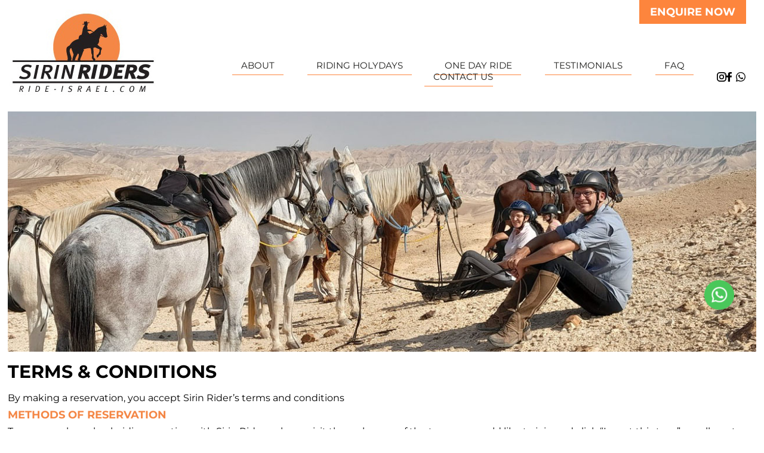

--- FILE ---
content_type: text/html; charset=UTF-8
request_url: http://www.ride-israel.com/terms-and-conditions/
body_size: 23751
content:
<!DOCTYPE html PUBLIC "-//W3C//DTD XHTML 1.0 Transitional//EN" "http://www.w3.org/TR/xhtml1/DTD/xhtml1-transitional.dtd">
<html xmlns="http://www.w3.org/1999/xhtml" dir="ltr" lang="en-US"
	prefix="og: https://ogp.me/ns#" >
<head profile="http://gmpg.org/xfn/11">
<meta http-equiv="Content-Type" content="text/html; charset=UTF-8" />
<script type="text/javascript">
/* <![CDATA[ */
var gform;gform||(document.addEventListener("gform_main_scripts_loaded",function(){gform.scriptsLoaded=!0}),document.addEventListener("gform/theme/scripts_loaded",function(){gform.themeScriptsLoaded=!0}),window.addEventListener("DOMContentLoaded",function(){gform.domLoaded=!0}),gform={domLoaded:!1,scriptsLoaded:!1,themeScriptsLoaded:!1,isFormEditor:()=>"function"==typeof InitializeEditor,callIfLoaded:function(o){return!(!gform.domLoaded||!gform.scriptsLoaded||!gform.themeScriptsLoaded&&!gform.isFormEditor()||(gform.isFormEditor()&&console.warn("The use of gform.initializeOnLoaded() is deprecated in the form editor context and will be removed in Gravity Forms 3.1."),o(),0))},initializeOnLoaded:function(o){gform.callIfLoaded(o)||(document.addEventListener("gform_main_scripts_loaded",()=>{gform.scriptsLoaded=!0,gform.callIfLoaded(o)}),document.addEventListener("gform/theme/scripts_loaded",()=>{gform.themeScriptsLoaded=!0,gform.callIfLoaded(o)}),window.addEventListener("DOMContentLoaded",()=>{gform.domLoaded=!0,gform.callIfLoaded(o)}))},hooks:{action:{},filter:{}},addAction:function(o,r,e,t){gform.addHook("action",o,r,e,t)},addFilter:function(o,r,e,t){gform.addHook("filter",o,r,e,t)},doAction:function(o){gform.doHook("action",o,arguments)},applyFilters:function(o){return gform.doHook("filter",o,arguments)},removeAction:function(o,r){gform.removeHook("action",o,r)},removeFilter:function(o,r,e){gform.removeHook("filter",o,r,e)},addHook:function(o,r,e,t,n){null==gform.hooks[o][r]&&(gform.hooks[o][r]=[]);var d=gform.hooks[o][r];null==n&&(n=r+"_"+d.length),gform.hooks[o][r].push({tag:n,callable:e,priority:t=null==t?10:t})},doHook:function(r,o,e){var t;if(e=Array.prototype.slice.call(e,1),null!=gform.hooks[r][o]&&((o=gform.hooks[r][o]).sort(function(o,r){return o.priority-r.priority}),o.forEach(function(o){"function"!=typeof(t=o.callable)&&(t=window[t]),"action"==r?t.apply(null,e):e[0]=t.apply(null,e)})),"filter"==r)return e[0]},removeHook:function(o,r,t,n){var e;null!=gform.hooks[o][r]&&(e=(e=gform.hooks[o][r]).filter(function(o,r,e){return!!(null!=n&&n!=o.tag||null!=t&&t!=o.priority)}),gform.hooks[o][r]=e)}});
/* ]]> */
</script>

<meta name="viewport" content="width=device-width, initial-scale=1.0, maximum-scale=1.0, user-scalable=no">
<meta http-equiv="X-UA-Compatible" content="IE=EmulateIE7" />

<script type="text/javascript" src="http://www.ride-israel.com/wp-content/themes/Sirin/script.js"></script>
<link rel="stylesheet" href="http://www.ride-israel.com/wp-content/themes/Sirin/style.css" type="text/css" media="screen" />
<!--[if IE 6]><link rel="stylesheet" href="http://www.ride-israel.com/wp-content/themes/Sirin/style.ie6.css" type="text/css" media="screen" /><![endif]-->
<!--[if IE 7]><link rel="stylesheet" href="http://www.ride-israel.com/wp-content/themes/Sirin/style.ie7.css" type="text/css" media="screen" /><![endif]-->
<link rel="alternate" type="application/rss+xml" title="Horseback Riding Vacations in Israel RSS Feed" href="https://www.ride-israel.com/feed/" />
<link rel="alternate" type="application/atom+xml" title="Horseback Riding Vacations in Israel Atom Feed" href="https://www.ride-israel.com/feed/atom/" /> 
<link rel="pingback" href="http://www.ride-israel.com/xmlrpc.php" />
<link rel="stylesheet" href="http://www.ride-israel.com/wp-content/themes/Sirin/mediaqueries.css" type="text/css" media="screen" />    
	<link href="https://fonts.googleapis.com/css?family=Open+Sans:400,600" rel="stylesheet">
	<style>img:is([sizes="auto" i], [sizes^="auto," i]) { contain-intrinsic-size: 3000px 1500px }</style>
	
		<!-- All in One SEO 4.3.7 - aioseo.com -->
		<title>Terms &amp; conditions | Horseback Riding Vacations in Israel</title>
		<meta name="description" content="By making a reservation, you accept Sirin Rider&#039;s terms and conditions Methods of Reservation To reserve a horseback riding vacation with Sirin Riders, please visit the web page of the tour you would like to join and click &quot;I want this tour&quot; or call us at: +972 (52) 3867445 (for within Israel: 052-3867445). Payment Terms" />
		<meta name="robots" content="max-image-preview:large" />
		<link rel="canonical" href="https://www.ride-israel.com/terms-and-conditions/" />
		<meta name="generator" content="All in One SEO (AIOSEO) 4.3.7" />
		<meta property="og:locale" content="en_US" />
		<meta property="og:site_name" content="Horseback Riding Vacations in Israel | Horse Trail riding vacations - tour Israel, trail riding horses" />
		<meta property="og:type" content="article" />
		<meta property="og:title" content="Terms &amp; conditions | Horseback Riding Vacations in Israel" />
		<meta property="og:description" content="By making a reservation, you accept Sirin Rider&#039;s terms and conditions Methods of Reservation To reserve a horseback riding vacation with Sirin Riders, please visit the web page of the tour you would like to join and click &quot;I want this tour&quot; or call us at: +972 (52) 3867445 (for within Israel: 052-3867445). Payment Terms" />
		<meta property="og:url" content="https://www.ride-israel.com/terms-and-conditions/" />
		<meta property="article:published_time" content="2010-09-16T16:42:44+00:00" />
		<meta property="article:modified_time" content="2023-05-15T09:53:46+00:00" />
		<meta name="twitter:card" content="summary" />
		<meta name="twitter:title" content="Terms &amp; conditions | Horseback Riding Vacations in Israel" />
		<meta name="twitter:description" content="By making a reservation, you accept Sirin Rider&#039;s terms and conditions Methods of Reservation To reserve a horseback riding vacation with Sirin Riders, please visit the web page of the tour you would like to join and click &quot;I want this tour&quot; or call us at: +972 (52) 3867445 (for within Israel: 052-3867445). Payment Terms" />
		<script type="application/ld+json" class="aioseo-schema">
			{"@context":"https:\/\/schema.org","@graph":[{"@type":"BreadcrumbList","@id":"https:\/\/www.ride-israel.com\/terms-and-conditions\/#breadcrumblist","itemListElement":[{"@type":"ListItem","@id":"https:\/\/www.ride-israel.com\/#listItem","position":1,"item":{"@type":"WebPage","@id":"https:\/\/www.ride-israel.com\/","name":"Home","description":"Horse Trail riding vacations - tour Israel, trail riding horses","url":"https:\/\/www.ride-israel.com\/"},"nextItem":"https:\/\/www.ride-israel.com\/terms-and-conditions\/#listItem"},{"@type":"ListItem","@id":"https:\/\/www.ride-israel.com\/terms-and-conditions\/#listItem","position":2,"item":{"@type":"WebPage","@id":"https:\/\/www.ride-israel.com\/terms-and-conditions\/","name":"Terms & conditions","description":"By making a reservation, you accept Sirin Rider's terms and conditions Methods of Reservation To reserve a horseback riding vacation with Sirin Riders, please visit the web page of the tour you would like to join and click \"I want this tour\" or call us at: +972 (52) 3867445 (for within Israel: 052-3867445). Payment Terms","url":"https:\/\/www.ride-israel.com\/terms-and-conditions\/"},"previousItem":"https:\/\/www.ride-israel.com\/#listItem"}]},{"@type":"Organization","@id":"https:\/\/www.ride-israel.com\/#organization","name":"Horseback Riding Vacations in Israel","url":"https:\/\/www.ride-israel.com\/"},{"@type":"WebPage","@id":"https:\/\/www.ride-israel.com\/terms-and-conditions\/#webpage","url":"https:\/\/www.ride-israel.com\/terms-and-conditions\/","name":"Terms & conditions | Horseback Riding Vacations in Israel","description":"By making a reservation, you accept Sirin Rider's terms and conditions Methods of Reservation To reserve a horseback riding vacation with Sirin Riders, please visit the web page of the tour you would like to join and click \"I want this tour\" or call us at: +972 (52) 3867445 (for within Israel: 052-3867445). Payment Terms","inLanguage":"en-US","isPartOf":{"@id":"https:\/\/www.ride-israel.com\/#website"},"breadcrumb":{"@id":"https:\/\/www.ride-israel.com\/terms-and-conditions\/#breadcrumblist"},"datePublished":"2010-09-16T16:42:44+00:00","dateModified":"2023-05-15T09:53:46+00:00"},{"@type":"WebSite","@id":"https:\/\/www.ride-israel.com\/#website","url":"https:\/\/www.ride-israel.com\/","name":"Horseback Riding Vacations in Israel","description":"Horse Trail riding vacations - tour Israel, trail riding horses","inLanguage":"en-US","publisher":{"@id":"https:\/\/www.ride-israel.com\/#organization"}}]}
		</script>
		<!-- All in One SEO -->

<link rel="alternate" type="application/rss+xml" title="Horseback Riding Vacations in Israel &raquo; Terms &#038; conditions Comments Feed" href="https://www.ride-israel.com/terms-and-conditions/feed/" />
<script type="text/javascript">
/* <![CDATA[ */
window._wpemojiSettings = {"baseUrl":"https:\/\/s.w.org\/images\/core\/emoji\/16.0.1\/72x72\/","ext":".png","svgUrl":"https:\/\/s.w.org\/images\/core\/emoji\/16.0.1\/svg\/","svgExt":".svg","source":{"concatemoji":"http:\/\/www.ride-israel.com\/wp-includes\/js\/wp-emoji-release.min.js?ver=6.8.3"}};
/*! This file is auto-generated */
!function(s,n){var o,i,e;function c(e){try{var t={supportTests:e,timestamp:(new Date).valueOf()};sessionStorage.setItem(o,JSON.stringify(t))}catch(e){}}function p(e,t,n){e.clearRect(0,0,e.canvas.width,e.canvas.height),e.fillText(t,0,0);var t=new Uint32Array(e.getImageData(0,0,e.canvas.width,e.canvas.height).data),a=(e.clearRect(0,0,e.canvas.width,e.canvas.height),e.fillText(n,0,0),new Uint32Array(e.getImageData(0,0,e.canvas.width,e.canvas.height).data));return t.every(function(e,t){return e===a[t]})}function u(e,t){e.clearRect(0,0,e.canvas.width,e.canvas.height),e.fillText(t,0,0);for(var n=e.getImageData(16,16,1,1),a=0;a<n.data.length;a++)if(0!==n.data[a])return!1;return!0}function f(e,t,n,a){switch(t){case"flag":return n(e,"\ud83c\udff3\ufe0f\u200d\u26a7\ufe0f","\ud83c\udff3\ufe0f\u200b\u26a7\ufe0f")?!1:!n(e,"\ud83c\udde8\ud83c\uddf6","\ud83c\udde8\u200b\ud83c\uddf6")&&!n(e,"\ud83c\udff4\udb40\udc67\udb40\udc62\udb40\udc65\udb40\udc6e\udb40\udc67\udb40\udc7f","\ud83c\udff4\u200b\udb40\udc67\u200b\udb40\udc62\u200b\udb40\udc65\u200b\udb40\udc6e\u200b\udb40\udc67\u200b\udb40\udc7f");case"emoji":return!a(e,"\ud83e\udedf")}return!1}function g(e,t,n,a){var r="undefined"!=typeof WorkerGlobalScope&&self instanceof WorkerGlobalScope?new OffscreenCanvas(300,150):s.createElement("canvas"),o=r.getContext("2d",{willReadFrequently:!0}),i=(o.textBaseline="top",o.font="600 32px Arial",{});return e.forEach(function(e){i[e]=t(o,e,n,a)}),i}function t(e){var t=s.createElement("script");t.src=e,t.defer=!0,s.head.appendChild(t)}"undefined"!=typeof Promise&&(o="wpEmojiSettingsSupports",i=["flag","emoji"],n.supports={everything:!0,everythingExceptFlag:!0},e=new Promise(function(e){s.addEventListener("DOMContentLoaded",e,{once:!0})}),new Promise(function(t){var n=function(){try{var e=JSON.parse(sessionStorage.getItem(o));if("object"==typeof e&&"number"==typeof e.timestamp&&(new Date).valueOf()<e.timestamp+604800&&"object"==typeof e.supportTests)return e.supportTests}catch(e){}return null}();if(!n){if("undefined"!=typeof Worker&&"undefined"!=typeof OffscreenCanvas&&"undefined"!=typeof URL&&URL.createObjectURL&&"undefined"!=typeof Blob)try{var e="postMessage("+g.toString()+"("+[JSON.stringify(i),f.toString(),p.toString(),u.toString()].join(",")+"));",a=new Blob([e],{type:"text/javascript"}),r=new Worker(URL.createObjectURL(a),{name:"wpTestEmojiSupports"});return void(r.onmessage=function(e){c(n=e.data),r.terminate(),t(n)})}catch(e){}c(n=g(i,f,p,u))}t(n)}).then(function(e){for(var t in e)n.supports[t]=e[t],n.supports.everything=n.supports.everything&&n.supports[t],"flag"!==t&&(n.supports.everythingExceptFlag=n.supports.everythingExceptFlag&&n.supports[t]);n.supports.everythingExceptFlag=n.supports.everythingExceptFlag&&!n.supports.flag,n.DOMReady=!1,n.readyCallback=function(){n.DOMReady=!0}}).then(function(){return e}).then(function(){var e;n.supports.everything||(n.readyCallback(),(e=n.source||{}).concatemoji?t(e.concatemoji):e.wpemoji&&e.twemoji&&(t(e.twemoji),t(e.wpemoji)))}))}((window,document),window._wpemojiSettings);
/* ]]> */
</script>
<style id='wp-emoji-styles-inline-css' type='text/css'>

	img.wp-smiley, img.emoji {
		display: inline !important;
		border: none !important;
		box-shadow: none !important;
		height: 1em !important;
		width: 1em !important;
		margin: 0 0.07em !important;
		vertical-align: -0.1em !important;
		background: none !important;
		padding: 0 !important;
	}
</style>
<link rel='stylesheet' id='wp-block-library-css' href='http://www.ride-israel.com/wp-includes/css/dist/block-library/style.min.css?ver=6.8.3' type='text/css' media='all' />
<style id='classic-theme-styles-inline-css' type='text/css'>
/*! This file is auto-generated */
.wp-block-button__link{color:#fff;background-color:#32373c;border-radius:9999px;box-shadow:none;text-decoration:none;padding:calc(.667em + 2px) calc(1.333em + 2px);font-size:1.125em}.wp-block-file__button{background:#32373c;color:#fff;text-decoration:none}
</style>
<style id='global-styles-inline-css' type='text/css'>
:root{--wp--preset--aspect-ratio--square: 1;--wp--preset--aspect-ratio--4-3: 4/3;--wp--preset--aspect-ratio--3-4: 3/4;--wp--preset--aspect-ratio--3-2: 3/2;--wp--preset--aspect-ratio--2-3: 2/3;--wp--preset--aspect-ratio--16-9: 16/9;--wp--preset--aspect-ratio--9-16: 9/16;--wp--preset--color--black: #000000;--wp--preset--color--cyan-bluish-gray: #abb8c3;--wp--preset--color--white: #ffffff;--wp--preset--color--pale-pink: #f78da7;--wp--preset--color--vivid-red: #cf2e2e;--wp--preset--color--luminous-vivid-orange: #ff6900;--wp--preset--color--luminous-vivid-amber: #fcb900;--wp--preset--color--light-green-cyan: #7bdcb5;--wp--preset--color--vivid-green-cyan: #00d084;--wp--preset--color--pale-cyan-blue: #8ed1fc;--wp--preset--color--vivid-cyan-blue: #0693e3;--wp--preset--color--vivid-purple: #9b51e0;--wp--preset--gradient--vivid-cyan-blue-to-vivid-purple: linear-gradient(135deg,rgba(6,147,227,1) 0%,rgb(155,81,224) 100%);--wp--preset--gradient--light-green-cyan-to-vivid-green-cyan: linear-gradient(135deg,rgb(122,220,180) 0%,rgb(0,208,130) 100%);--wp--preset--gradient--luminous-vivid-amber-to-luminous-vivid-orange: linear-gradient(135deg,rgba(252,185,0,1) 0%,rgba(255,105,0,1) 100%);--wp--preset--gradient--luminous-vivid-orange-to-vivid-red: linear-gradient(135deg,rgba(255,105,0,1) 0%,rgb(207,46,46) 100%);--wp--preset--gradient--very-light-gray-to-cyan-bluish-gray: linear-gradient(135deg,rgb(238,238,238) 0%,rgb(169,184,195) 100%);--wp--preset--gradient--cool-to-warm-spectrum: linear-gradient(135deg,rgb(74,234,220) 0%,rgb(151,120,209) 20%,rgb(207,42,186) 40%,rgb(238,44,130) 60%,rgb(251,105,98) 80%,rgb(254,248,76) 100%);--wp--preset--gradient--blush-light-purple: linear-gradient(135deg,rgb(255,206,236) 0%,rgb(152,150,240) 100%);--wp--preset--gradient--blush-bordeaux: linear-gradient(135deg,rgb(254,205,165) 0%,rgb(254,45,45) 50%,rgb(107,0,62) 100%);--wp--preset--gradient--luminous-dusk: linear-gradient(135deg,rgb(255,203,112) 0%,rgb(199,81,192) 50%,rgb(65,88,208) 100%);--wp--preset--gradient--pale-ocean: linear-gradient(135deg,rgb(255,245,203) 0%,rgb(182,227,212) 50%,rgb(51,167,181) 100%);--wp--preset--gradient--electric-grass: linear-gradient(135deg,rgb(202,248,128) 0%,rgb(113,206,126) 100%);--wp--preset--gradient--midnight: linear-gradient(135deg,rgb(2,3,129) 0%,rgb(40,116,252) 100%);--wp--preset--font-size--small: 13px;--wp--preset--font-size--medium: 20px;--wp--preset--font-size--large: 36px;--wp--preset--font-size--x-large: 42px;--wp--preset--spacing--20: 0.44rem;--wp--preset--spacing--30: 0.67rem;--wp--preset--spacing--40: 1rem;--wp--preset--spacing--50: 1.5rem;--wp--preset--spacing--60: 2.25rem;--wp--preset--spacing--70: 3.38rem;--wp--preset--spacing--80: 5.06rem;--wp--preset--shadow--natural: 6px 6px 9px rgba(0, 0, 0, 0.2);--wp--preset--shadow--deep: 12px 12px 50px rgba(0, 0, 0, 0.4);--wp--preset--shadow--sharp: 6px 6px 0px rgba(0, 0, 0, 0.2);--wp--preset--shadow--outlined: 6px 6px 0px -3px rgba(255, 255, 255, 1), 6px 6px rgba(0, 0, 0, 1);--wp--preset--shadow--crisp: 6px 6px 0px rgba(0, 0, 0, 1);}:where(.is-layout-flex){gap: 0.5em;}:where(.is-layout-grid){gap: 0.5em;}body .is-layout-flex{display: flex;}.is-layout-flex{flex-wrap: wrap;align-items: center;}.is-layout-flex > :is(*, div){margin: 0;}body .is-layout-grid{display: grid;}.is-layout-grid > :is(*, div){margin: 0;}:where(.wp-block-columns.is-layout-flex){gap: 2em;}:where(.wp-block-columns.is-layout-grid){gap: 2em;}:where(.wp-block-post-template.is-layout-flex){gap: 1.25em;}:where(.wp-block-post-template.is-layout-grid){gap: 1.25em;}.has-black-color{color: var(--wp--preset--color--black) !important;}.has-cyan-bluish-gray-color{color: var(--wp--preset--color--cyan-bluish-gray) !important;}.has-white-color{color: var(--wp--preset--color--white) !important;}.has-pale-pink-color{color: var(--wp--preset--color--pale-pink) !important;}.has-vivid-red-color{color: var(--wp--preset--color--vivid-red) !important;}.has-luminous-vivid-orange-color{color: var(--wp--preset--color--luminous-vivid-orange) !important;}.has-luminous-vivid-amber-color{color: var(--wp--preset--color--luminous-vivid-amber) !important;}.has-light-green-cyan-color{color: var(--wp--preset--color--light-green-cyan) !important;}.has-vivid-green-cyan-color{color: var(--wp--preset--color--vivid-green-cyan) !important;}.has-pale-cyan-blue-color{color: var(--wp--preset--color--pale-cyan-blue) !important;}.has-vivid-cyan-blue-color{color: var(--wp--preset--color--vivid-cyan-blue) !important;}.has-vivid-purple-color{color: var(--wp--preset--color--vivid-purple) !important;}.has-black-background-color{background-color: var(--wp--preset--color--black) !important;}.has-cyan-bluish-gray-background-color{background-color: var(--wp--preset--color--cyan-bluish-gray) !important;}.has-white-background-color{background-color: var(--wp--preset--color--white) !important;}.has-pale-pink-background-color{background-color: var(--wp--preset--color--pale-pink) !important;}.has-vivid-red-background-color{background-color: var(--wp--preset--color--vivid-red) !important;}.has-luminous-vivid-orange-background-color{background-color: var(--wp--preset--color--luminous-vivid-orange) !important;}.has-luminous-vivid-amber-background-color{background-color: var(--wp--preset--color--luminous-vivid-amber) !important;}.has-light-green-cyan-background-color{background-color: var(--wp--preset--color--light-green-cyan) !important;}.has-vivid-green-cyan-background-color{background-color: var(--wp--preset--color--vivid-green-cyan) !important;}.has-pale-cyan-blue-background-color{background-color: var(--wp--preset--color--pale-cyan-blue) !important;}.has-vivid-cyan-blue-background-color{background-color: var(--wp--preset--color--vivid-cyan-blue) !important;}.has-vivid-purple-background-color{background-color: var(--wp--preset--color--vivid-purple) !important;}.has-black-border-color{border-color: var(--wp--preset--color--black) !important;}.has-cyan-bluish-gray-border-color{border-color: var(--wp--preset--color--cyan-bluish-gray) !important;}.has-white-border-color{border-color: var(--wp--preset--color--white) !important;}.has-pale-pink-border-color{border-color: var(--wp--preset--color--pale-pink) !important;}.has-vivid-red-border-color{border-color: var(--wp--preset--color--vivid-red) !important;}.has-luminous-vivid-orange-border-color{border-color: var(--wp--preset--color--luminous-vivid-orange) !important;}.has-luminous-vivid-amber-border-color{border-color: var(--wp--preset--color--luminous-vivid-amber) !important;}.has-light-green-cyan-border-color{border-color: var(--wp--preset--color--light-green-cyan) !important;}.has-vivid-green-cyan-border-color{border-color: var(--wp--preset--color--vivid-green-cyan) !important;}.has-pale-cyan-blue-border-color{border-color: var(--wp--preset--color--pale-cyan-blue) !important;}.has-vivid-cyan-blue-border-color{border-color: var(--wp--preset--color--vivid-cyan-blue) !important;}.has-vivid-purple-border-color{border-color: var(--wp--preset--color--vivid-purple) !important;}.has-vivid-cyan-blue-to-vivid-purple-gradient-background{background: var(--wp--preset--gradient--vivid-cyan-blue-to-vivid-purple) !important;}.has-light-green-cyan-to-vivid-green-cyan-gradient-background{background: var(--wp--preset--gradient--light-green-cyan-to-vivid-green-cyan) !important;}.has-luminous-vivid-amber-to-luminous-vivid-orange-gradient-background{background: var(--wp--preset--gradient--luminous-vivid-amber-to-luminous-vivid-orange) !important;}.has-luminous-vivid-orange-to-vivid-red-gradient-background{background: var(--wp--preset--gradient--luminous-vivid-orange-to-vivid-red) !important;}.has-very-light-gray-to-cyan-bluish-gray-gradient-background{background: var(--wp--preset--gradient--very-light-gray-to-cyan-bluish-gray) !important;}.has-cool-to-warm-spectrum-gradient-background{background: var(--wp--preset--gradient--cool-to-warm-spectrum) !important;}.has-blush-light-purple-gradient-background{background: var(--wp--preset--gradient--blush-light-purple) !important;}.has-blush-bordeaux-gradient-background{background: var(--wp--preset--gradient--blush-bordeaux) !important;}.has-luminous-dusk-gradient-background{background: var(--wp--preset--gradient--luminous-dusk) !important;}.has-pale-ocean-gradient-background{background: var(--wp--preset--gradient--pale-ocean) !important;}.has-electric-grass-gradient-background{background: var(--wp--preset--gradient--electric-grass) !important;}.has-midnight-gradient-background{background: var(--wp--preset--gradient--midnight) !important;}.has-small-font-size{font-size: var(--wp--preset--font-size--small) !important;}.has-medium-font-size{font-size: var(--wp--preset--font-size--medium) !important;}.has-large-font-size{font-size: var(--wp--preset--font-size--large) !important;}.has-x-large-font-size{font-size: var(--wp--preset--font-size--x-large) !important;}
:where(.wp-block-post-template.is-layout-flex){gap: 1.25em;}:where(.wp-block-post-template.is-layout-grid){gap: 1.25em;}
:where(.wp-block-columns.is-layout-flex){gap: 2em;}:where(.wp-block-columns.is-layout-grid){gap: 2em;}
:root :where(.wp-block-pullquote){font-size: 1.5em;line-height: 1.6;}
</style>
<link rel='stylesheet' id='responsiveslides-css' href='http://www.ride-israel.com/wp-content/plugins/simple-responsive-slider/assets/css/responsiveslides.css?ver=6.8.3' type='text/css' media='all' />
<link rel='stylesheet' id='wptripadvisor_allcss-css' href='http://www.ride-israel.com/wp-content/plugins/wp-tripadvisor-review-slider/public/css/wptripadvisor_all.css?ver=11.1' type='text/css' media='all' />
<link rel='stylesheet' id='simplelightbox-0-css' href='https://www.ride-israel.com/wp-content/plugins/nextgen-gallery/products/photocrati_nextgen/modules/lightbox/static/simplelightbox/simple-lightbox.css?ver=3.36' type='text/css' media='all' />
<link rel='stylesheet' id='sks-fonts-css' href='http://www.ride-israel.com/wp-content/themes/Sirin/sks-inc/fonts/fonts.css?ver=6.8.3' type='text/css' media='all' />
<link rel='stylesheet' id='sks-slick-css' href='http://www.ride-israel.com/wp-content/themes/Sirin/sks-inc/css/slick.css?ver=6.8.3' type='text/css' media='all' />
<link rel='stylesheet' id='sks-style-css' href='http://www.ride-israel.com/wp-content/themes/Sirin/sks-inc/css/sks-custom-style.css?ver=6.8.3' type='text/css' media='all' />
<link rel='stylesheet' id='sks-inside-page-css' href='http://www.ride-israel.com/wp-content/themes/Sirin/sks-inc/css/sks-inside-page.css?ver=6.8.3' type='text/css' media='all' />
<link rel='stylesheet' id='elementor-icons-css' href='http://www.ride-israel.com/wp-content/plugins/elementor/assets/lib/eicons/css/elementor-icons.min.css?ver=5.12.0' type='text/css' media='all' />
<link rel='stylesheet' id='elementor-frontend-css' href='http://www.ride-israel.com/wp-content/plugins/elementor/assets/css/frontend.min.css?ver=3.3.1' type='text/css' media='all' />
<style id='elementor-frontend-inline-css' type='text/css'>
@font-face{font-family:eicons;src:url(http://www.ride-israel.com/wp-content/plugins/elementor/assets/lib/eicons/fonts/eicons.eot?5.10.0);src:url(http://www.ride-israel.com/wp-content/plugins/elementor/assets/lib/eicons/fonts/eicons.eot?5.10.0#iefix) format("embedded-opentype"),url(http://www.ride-israel.com/wp-content/plugins/elementor/assets/lib/eicons/fonts/eicons.woff2?5.10.0) format("woff2"),url(http://www.ride-israel.com/wp-content/plugins/elementor/assets/lib/eicons/fonts/eicons.woff?5.10.0) format("woff"),url(http://www.ride-israel.com/wp-content/plugins/elementor/assets/lib/eicons/fonts/eicons.ttf?5.10.0) format("truetype"),url(http://www.ride-israel.com/wp-content/plugins/elementor/assets/lib/eicons/fonts/eicons.svg?5.10.0#eicon) format("svg");font-weight:400;font-style:normal}
</style>
<link rel='stylesheet' id='elementor-post-2247-css' href='http://www.ride-israel.com/wp-content/uploads/elementor/css/post-2247.css?ver=1762154664' type='text/css' media='all' />
<link rel='stylesheet' id='elementor-pro-css' href='http://www.ride-israel.com/wp-content/plugins/elementor-pro/assets/css/frontend.min.css?ver=3.3.7' type='text/css' media='all' />
<link rel='stylesheet' id='font-awesome-5-all-css' href='http://www.ride-israel.com/wp-content/plugins/elementor/assets/lib/font-awesome/css/all.min.css?ver=3.3.1' type='text/css' media='all' />
<link rel='stylesheet' id='font-awesome-4-shim-css' href='http://www.ride-israel.com/wp-content/plugins/elementor/assets/lib/font-awesome/css/v4-shims.min.css?ver=3.3.1' type='text/css' media='all' />
<link rel='stylesheet' id='elementor-global-css' href='http://www.ride-israel.com/wp-content/uploads/elementor/css/global.css?ver=1762154664' type='text/css' media='all' />
<link rel='stylesheet' id='google-fonts-1-css' href='https://fonts.googleapis.com/css?family=Roboto%3A100%2C100italic%2C200%2C200italic%2C300%2C300italic%2C400%2C400italic%2C500%2C500italic%2C600%2C600italic%2C700%2C700italic%2C800%2C800italic%2C900%2C900italic%7CRoboto+Slab%3A100%2C100italic%2C200%2C200italic%2C300%2C300italic%2C400%2C400italic%2C500%2C500italic%2C600%2C600italic%2C700%2C700italic%2C800%2C800italic%2C900%2C900italic&#038;display=auto&#038;ver=6.8.3' type='text/css' media='all' />
<link rel='stylesheet' id='galleryview-css-css' href='https://www.ride-israel.com/wp-content/plugins/nextgen-galleryview2/galleryview/css/galleryview.css' type='text/css' media='all' />
<script type="text/javascript" src="http://www.ride-israel.com/wp-includes/js/jquery/jquery.min.js?ver=3.7.1" id="jquery-core-js"></script>
<script type="text/javascript" src="http://www.ride-israel.com/wp-includes/js/jquery/jquery-migrate.min.js?ver=3.4.1" id="jquery-migrate-js"></script>
<script type="text/javascript" src="http://www.ride-israel.com/wp-content/plugins/simple-responsive-slider/assets/js/responsiveslides.min.js?ver=6.8.3" id="responsiveslides-js"></script>
<script type="text/javascript" src="http://www.ride-israel.com/wp-content/plugins/wp-tripadvisor-review-slider/public/js/wprs-unslider-swipe.js?ver=11.1" id="wp-tripadvisor-review-slider_unslider-min-js"></script>
<script type="text/javascript" src="http://www.ride-israel.com/wp-content/plugins/wp-tripadvisor-review-slider/public/js/wprev-public.js?ver=11.1" id="wp-tripadvisor-review-slider_plublic-js"></script>
<script type="text/javascript" id="photocrati_ajax-js-extra">
/* <![CDATA[ */
var photocrati_ajax = {"url":"http:\/\/www.ride-israel.com\/index.php?photocrati_ajax=1","wp_home_url":"https:\/\/www.ride-israel.com","wp_site_url":"http:\/\/www.ride-israel.com","wp_root_url":"https:\/\/www.ride-israel.com","wp_plugins_url":"http:\/\/www.ride-israel.com\/wp-content\/plugins","wp_content_url":"http:\/\/www.ride-israel.com\/wp-content","wp_includes_url":"http:\/\/www.ride-israel.com\/wp-includes\/","ngg_param_slug":"nggallery"};
/* ]]> */
</script>
<script type="text/javascript" src="https://www.ride-israel.com/wp-content/plugins/nextgen-gallery/products/photocrati_nextgen/modules/ajax/static/ajax.min.js?ver=3.36" id="photocrati_ajax-js"></script>
<script type="text/javascript" src="http://www.ride-israel.com/wp-content/themes/Sirin/sks-inc/js/slick.js?ver=6.8.3" id="slick-script-js"></script>
<script type="text/javascript" src="http://www.ride-israel.com/wp-content/plugins/elementor/assets/lib/font-awesome/js/v4-shims.min.js?ver=3.3.1" id="font-awesome-4-shim-js"></script>
<link rel="https://api.w.org/" href="https://www.ride-israel.com/wp-json/" /><link rel="alternate" title="JSON" type="application/json" href="https://www.ride-israel.com/wp-json/wp/v2/pages/112" /><link rel="EditURI" type="application/rsd+xml" title="RSD" href="https://www.ride-israel.com/xmlrpc.php?rsd" />
<meta name="generator" content="WordPress 6.8.3" />
<link rel='shortlink' href='https://www.ride-israel.com/?p=112' />
<link rel="alternate" title="oEmbed (JSON)" type="application/json+oembed" href="https://www.ride-israel.com/wp-json/oembed/1.0/embed?url=https%3A%2F%2Fwww.ride-israel.com%2Fterms-and-conditions%2F" />
<link rel="alternate" title="oEmbed (XML)" type="text/xml+oembed" href="https://www.ride-israel.com/wp-json/oembed/1.0/embed?url=https%3A%2F%2Fwww.ride-israel.com%2Fterms-and-conditions%2F&#038;format=xml" />
<!-- Start Genie WP Favicon -->
<link rel="shortcut icon" href="https://www.ride-israel.com/wp-content/uploads/gwpf_icon/favicon.png" />
<link rel="apple-touch-icon" href="https://www.ride-israel.com/wp-content/uploads/gwpf_icon/favicon.png" />
<!-- End Genie WP Favicon -->
	<!--Simple Popup Plugin v4.0 / RH Mods-->
	<script language="javascript" type="text/javascript">
	<!--
	var swin=null;
	function popitup(mypage,w,h,pos,myname,infocus){
	    if (w!=parseInt(w)||w<=0) w=$width;
	    if (h!=parseInt(h)||h<=0) h=$height;
	    if (myname==null){myname="swin"};
	    var myleft = 0;
	    var mytop = 0;
	    if (myleft==0 && mytop==0 && pos!="random"){pos="center"};
	    if (pos=="random"){myleft=(screen.width)?Math.floor(Math.random()*(screen.width-w)):100;mytop=(screen.height)?Math.floor(Math.random()*((screen.height-h)-75)):100;}
	    if (pos=="center"){myleft=(screen.width)?(screen.width-w)/2:100;mytop=(screen.height)?(screen.height-h)/2:100;}
	    settings="width=" + w + ",height=" + h + ",top=" + mytop + ",left=" + myleft + ",scrollbars=yes,location=no,directories=no,status=no,menubar=no,toolbar=no,resizable=no";swin=window.open(mypage,myname,settings);
	    if (infocus==null || infocus=="front"){swin.focus()};
	    return false;
	}
	// -->
	</script>
	<!--/Simple Popup Plugin-->
		<script type="text/javascript">
	jQuery(document).ready(function($) {
		$(function() {
			$(".rslides").responsiveSlides({
			  auto: true,             // Boolean: Animate automatically, true or false
			  speed: 500,            // Integer: Speed of the transition, in milliseconds
			  timeout: 4000,          // Integer: Time between slide transitions, in milliseconds
			  pager: true,           // Boolean: Show pager, true or false
			  nav: false,             // Boolean: Show navigation, true or false
			  random: false,          // Boolean: Randomize the order of the slides, true or false
			  pause: false,           // Boolean: Pause on hover, true or false
			  pauseControls: false,    // Boolean: Pause when hovering controls, true or false
			  prevText: "Back",   // String: Text for the "previous" button
			  nextText: "Next",       // String: Text for the "next" button
			  maxwidth: "1000",           // Integer: Max-width of the slideshow, in pixels
			  navContainer: "",       // Selector: Where controls should be appended to, default is after the 'ul'
			  manualControls: "",     // Selector: Declare custom pager navigation
			  namespace: "rslides",   // String: Change the default namespace used
			  before: function(){},   // Function: Before callback
			  after: function(){}     // Function: After callback
			});
		});
	 });
	</script>
	<!-- Google Tag Manager -->
<script>(function(w,d,s,l,i){w[l]=w[l]||[];w[l].push({'gtm.start':
new Date().getTime(),event:'gtm.js'});var f=d.getElementsByTagName(s)[0],
j=d.createElement(s),dl=l!='dataLayer'?'&l='+l:'';j.async=true;j.src=
'https://www.googletagmanager.com/gtm.js?id='+i+dl;f.parentNode.insertBefore(j,f);
})(window,document,'script','dataLayer','GTM-W2TQ89H');</script>
<!-- End Google Tag Manager -->
		<style type="text/css" id="wp-custom-css">
			.trip-mobile{display:none;}
@media only screen and (min-width : 240px) and (max-width : 768px) {
	.trip-mobile{display:block;}
	
}		</style>
		<script type="text/javascript" src="http://www.ride-israel.com/wp-content/themes/Sirin/menu.js"></script>  
<script type="text/javascript">
 
  var _gaq = _gaq || [];
  _gaq.push(['_setAccount', 'UA-19154325-1']);
  _gaq.push(['_trackPageview']);
 
  (function() {
    var ga = document.createElement('script'); ga.type = 'text/javascript'; ga.async = true;
    ga.src = ('https:' == document.location.protocol ? 'https://ssl' : 'http://www') + '.google-analytics.com/ga.js';
    var s = document.getElementsByTagName('script')[0]; s.parentNode.insertBefore(ga, s);
  })();
 
</script>

<script>
  (function(i,s,o,g,r,a,m){i['GoogleAnalyticsObject']=r;i[r]=i[r]||function(){
  (i[r].q=i[r].q||[]).push(arguments)},i[r].l=1*new Date();a=s.createElement(o),
  m=s.getElementsByTagName(o)[0];a.async=1;a.src=g;m.parentNode.insertBefore(a,m)
  })(window,document,'script','//www.google-analytics.com/analytics.js','ga');

  ga('create', 'UA-69008571-1', 'auto');
  ga('send', 'pageview');

</script>

<meta name="google-site-verification" content="-DE9LyNezhCnwCN-T53A-LfXXNWXCesoNsF0jXnOz8g" />
<!-- Facebook Pixel Code -->
<script>
!function(f,b,e,v,n,t,s)
{if(f.fbq)return;n=f.fbq=function(){n.callMethod?
n.callMethod.apply(n,arguments):n.queue.push(arguments)};
if(!f._fbq)f._fbq=n;n.push=n;n.loaded=!0;n.version='2.0';
n.queue=[];t=b.createElement(e);t.async=!0;
t.src=v;s=b.getElementsByTagName(e)[0];
s.parentNode.insertBefore(t,s)}(window, document,'script',
'https://connect.facebook.net/en_US/fbevents.js');
fbq('init', '516413926251608');
fbq('track', 'PageView');
</script>
<noscript><img height="1" width="1" style="display:none"
src="https://www.facebook.com/tr?id=516413926251608&ev=PageView&noscript=1"
/></noscript>
<!-- End Facebook Pixel Code -->
	<!-- Facebook Pixel Code -->
<script>
!function(f,b,e,v,n,t,s){if(f.fbq)return;n=f.fbq=function(){n.callMethod?
n.callMethod.apply(n,arguments):n.queue.push(arguments)};if(!f._fbq)f._fbq=n;
n.push=n;n.loaded=!0;n.version='2.0';n.queue=[];t=b.createElement(e);t.async=!0;
t.src=v;s=b.getElementsByTagName(e)[0];s.parentNode.insertBefore(t,s)}(window,
document,'script','//connect.facebook.net/en_US/fbevents.js');

fbq('init', '216357798697248');
fbq('track', "PageView");</script>
<noscript><img height="1" width="1" style="display:none"
src="https://www.facebook.com/tr?id=216357798697248&ev=PageView&noscript=1"
/></noscript>
<!-- End Facebook Pixel Code -->
</head>
<body>
        
    <script>
        jQuery(function($){
            $("a.fixed-contact-link, .inside-page-nav li a").on('click',function(e) {
                let url = e.target.href;
                let hash = url.substring(url.indexOf("#")+1);
                $('html, body').animate({
                    scrollTop: $('#'+hash).offset().top
                }, 1500);
                return false;
            });
        })
    </script>    
        <header>
            <div class="wrapper">
                <a class="fixed-contact-link" href="#contactForm">ENQUIRE NOW</a>
                <div class="logo">
                     <a href="https://www.ride-israel.com/">
                         <img src="http://www.ride-israel.com/wp-content/themes/Sirin/images/Logo.jpg" alt="Ride Israel" border="0" />
                     </a>
                </div>
                <div class="main-menu">
                    <nav class="main-nav">
                        <ul id="menu-main-menu" class="menu"><li id="menu-item-2587" class="menu-item menu-item-type-post_type menu-item-object-page menu-item-has-children menu-item-2587"><a href="https://www.ride-israel.com/about-2/">About</a>
<ul class="sub-menu">
	<li id="menu-item-3310" class="menu-item menu-item-type-post_type menu-item-object-page menu-item-3310"><a href="https://www.ride-israel.com/safty-security/">Safety &#038; security</a></li>
	<li id="menu-item-3311" class="menu-item menu-item-type-post_type menu-item-object-page menu-item-3311"><a href="https://www.ride-israel.com/horse-tack/">Horses &#038; Tack</a></li>
	<li id="menu-item-3373" class="menu-item menu-item-type-post_type menu-item-object-page menu-item-3373"><a href="https://www.ride-israel.com/availabilty-rates/">Availability &#038; Rates</a></li>
	<li id="menu-item-3380" class="menu-item menu-item-type-post_type menu-item-object-page menu-item-3380"><a href="https://www.ride-israel.com/meet-our-horses/">Meet our Horses</a></li>
</ul>
</li>
<li id="menu-item-2588" class="menu-item menu-item-type-custom menu-item-object-custom menu-item-has-children menu-item-2588"><a href="#">Riding holydays</a>
<ul class="sub-menu">
	<li id="menu-item-3297" class="menu-item menu-item-type-post_type menu-item-object-page menu-item-3297"><a href="https://www.ride-israel.com/our-tours/tour-israel/">Tour Israel</a></li>
	<li id="menu-item-3288" class="menu-item menu-item-type-post_type menu-item-object-page menu-item-3288"><a href="https://www.ride-israel.com/our-tours/the-israeli-adventure/">The Israeli Adventure</a></li>
	<li id="menu-item-3309" class="menu-item menu-item-type-post_type menu-item-object-page menu-item-3309"><a href="https://www.ride-israel.com/our-tours/the-land-of-the-galilee/">The Land of the Galilee</a></li>
	<li id="menu-item-3294" class="menu-item menu-item-type-post_type menu-item-object-page menu-item-3294"><a href="https://www.ride-israel.com/our-tours/the-carmel-and-seaside/">The Carmel &#038; Seaside</a></li>
</ul>
</li>
<li id="menu-item-2589" class="menu-item menu-item-type-post_type menu-item-object-page menu-item-has-children menu-item-2589"><a href="https://www.ride-israel.com/one-day-ride/">One Day Ride</a>
<ul class="sub-menu">
	<li id="menu-item-3532" class="menu-item menu-item-type-post_type menu-item-object-page menu-item-3532"><a href="https://www.ride-israel.com/our-tours/carmel-ride/">Carmel Ride</a></li>
	<li id="menu-item-3295" class="menu-item menu-item-type-post_type menu-item-object-page menu-item-3295"><a href="https://www.ride-israel.com/our-tours/the-jesus-trail/">The Jesus Trail</a></li>
	<li id="menu-item-3296" class="menu-item menu-item-type-post_type menu-item-object-page menu-item-3296"><a href="https://www.ride-israel.com/our-tours/beach-ride/">Beach Ride</a></li>
	<li id="menu-item-3443" class="menu-item menu-item-type-post_type menu-item-object-page menu-item-3443"><a href="https://www.ride-israel.com/custom-tours/">Custom Your Ride!</a></li>
</ul>
</li>
<li id="menu-item-3323" class="menu-item menu-item-type-post_type menu-item-object-page menu-item-3323"><a href="https://www.ride-israel.com/reviews/">Testimonials</a></li>
<li id="menu-item-2591" class="menu-item menu-item-type-post_type menu-item-object-page menu-item-2591"><a href="https://www.ride-israel.com/about-2/faq/">FAQ</a></li>
<li id="menu-item-3397" class="menu-item menu-item-type-post_type menu-item-object-page menu-item-3397"><a href="https://www.ride-israel.com/contact-us/">Contact us</a></li>
</ul>                    </nav>
                    <div class="sks-social-menu">                        
                        <a href="https://www.instagram.com/explore/locations/161280353893569/sirin-riders/" target="_blank">
                            <svg id="b20b929c-67ac-448d-9060-38503650c847" data-name="Layer 1" xmlns="http://www.w3.org/2000/svg" viewBox="0 0 15.9 15.79"><path d="M74.31,135.65H68.24a4.89,4.89,0,0,1-4.91-4.87v-6a4.89,4.89,0,0,1,4.91-4.87h6.07a4.89,4.89,0,0,1,4.91,4.87v6a4.89,4.89,0,0,1-4.91,4.87Zm-6.07-14a3.13,3.13,0,0,0-3.14,3.11v6a3.13,3.13,0,0,0,3.14,3.11h6.07a3.13,3.13,0,0,0,3.14-3.11v-6a3.13,3.13,0,0,0-3.14-3.11Z" transform="translate(-63.33 -119.87)" style="fill:#010101"/><path d="M71.28,131.79a4,4,0,1,1,4.06-4,4.06,4.06,0,0,1-4.06,4Zm0-6.48a2.45,2.45,0,1,0,2.46,2.45,2.46,2.46,0,0,0-2.46-2.45Z" transform="translate(-63.33 -119.87)" style="fill:#010101"/><path d="M75.54,124.17a.68.68,0,1,0-.68-.68A.68.68,0,0,0,75.54,124.17Z" transform="translate(-63.33 -119.87)" style="fill:#010101"/></svg>                        </a>
                        <a href="https://www.facebook.com/pages/Magal-Israel/Sirin-Riders/161280353893569" target="_blank">
                            <svg id="afe3c09d-ef47-4900-a7f9-5b108678ab53" data-name="Layer 1" xmlns="http://www.w3.org/2000/svg" viewBox="0 0 8.42 14.88"><path d="M69.06,59.55V57.13l-2.9,0c-1.22,0-3,1.28-3,2.72v2.59H60.64v2.75h2.5V72h3V65.13h2.61l.34-2.69H66.14v-2a1,1,0,0,1,1-.94l1.94,0Z" transform="translate(-60.64 -57.1)"/></svg>                        </a>                        
                        <a href="https://wa.me/972523867445?text=I'm%20interesting%20about%20the%20riding%20listing`">
                            <svg id="aea22d5f-9e1c-4748-a9ce-14a0ec7f32e8" data-name="Layer 1" xmlns="http://www.w3.org/2000/svg" viewBox="0 0 15.67 15.67"><path d="M70.4,59a7.75,7.75,0,0,0-2.53-1.69,7.89,7.89,0,0,0-3-.59,7.8,7.8,0,0,0-7.8,7.77,7.69,7.69,0,0,0,1,3.87l-1.11,4,4.14-1.08a7.8,7.8,0,0,0,11.53-6.82A7.72,7.72,0,0,0,70.4,59ZM64.88,70.93a6.5,6.5,0,0,1-3.31-.9l-.23-.14-2.46.64.65-2.38-.15-.24a6.47,6.47,0,0,1,10.07-8A6.28,6.28,0,0,1,70.86,62a6.45,6.45,0,0,1-6,8.92Zm3.56-4.82c-.2-.1-1.16-.57-1.33-.64s-.31-.09-.44.1-.51.63-.62.76-.23.14-.42,0a5,5,0,0,1-1.57-1A6.08,6.08,0,0,1,63,64.06c-.11-.19,0-.3.09-.4a3.42,3.42,0,0,0,.29-.34,1,1,0,0,0,.2-.32.34.34,0,0,0,0-.33l-.6-1.44c-.15-.38-.32-.33-.44-.34h-.37a.72.72,0,0,0-.52.24,2.19,2.19,0,0,0-.68,1.62,3.83,3.83,0,0,0,.79,2A8.74,8.74,0,0,0,65,67.69c.47.2.83.32,1.11.41a2.79,2.79,0,0,0,1.23.07,2,2,0,0,0,1.32-.92,1.6,1.6,0,0,0,.11-.92C68.75,66.24,68.63,66.2,68.44,66.11Z" transform="translate(-57.01 -56.71)"/></svg>                        </a>               
                    </div>
                </div>
            </div>
        </header>
    
    <div id="art-main">
    
        <div id="mobileMenu">
        <a href="#" id="pull">
            <img  alt="תפריט" title="" src="http://www.ride-israel.com/wp-content/themes/Sirin/images/MobileMenu.png" />
        </a>
		<div class="communityMobile">
			<a href="/?page_id=116">
			    <img src="http://www.ride-israel.com/wp-content/themes/Sirin/images/mail-Icon.png" alt="mail us" border="0" />
            </a>
			<a href="https://www.facebook.com/pages/Magal-Israel/Sirin-Riders/161280353893569" target="_blank">
			    <img src="http://www.ride-israel.com/wp-content/themes/Sirin/images/facebookIcon.png" alt="Facebook" border="0" />
	        </a>
			<a href="https://www.instagram.com/explore/locations/161280353893569/sirin-riders/" target="_blank">
			    <img src="http://www.ride-israel.com/wp-content/themes/Sirin/images/instegramIcon.png" alt="Instegram" border="0" />
		    </a>
		</div>
		<div class="menu-main-menu-container"><ul id="menu-main-menu-1" class="topMobile"><li class="menu-item menu-item-type-post_type menu-item-object-page menu-item-has-children menu-item-2587"><a href="https://www.ride-israel.com/about-2/">About</a>
<ul class="sub-menu">
	<li class="menu-item menu-item-type-post_type menu-item-object-page menu-item-3310"><a href="https://www.ride-israel.com/safty-security/">Safety &#038; security</a></li>
	<li class="menu-item menu-item-type-post_type menu-item-object-page menu-item-3311"><a href="https://www.ride-israel.com/horse-tack/">Horses &#038; Tack</a></li>
	<li class="menu-item menu-item-type-post_type menu-item-object-page menu-item-3373"><a href="https://www.ride-israel.com/availabilty-rates/">Availability &#038; Rates</a></li>
	<li class="menu-item menu-item-type-post_type menu-item-object-page menu-item-3380"><a href="https://www.ride-israel.com/meet-our-horses/">Meet our Horses</a></li>
</ul>
</li>
<li class="menu-item menu-item-type-custom menu-item-object-custom menu-item-has-children menu-item-2588"><a href="#">Riding holydays</a>
<ul class="sub-menu">
	<li class="menu-item menu-item-type-post_type menu-item-object-page menu-item-3297"><a href="https://www.ride-israel.com/our-tours/tour-israel/">Tour Israel</a></li>
	<li class="menu-item menu-item-type-post_type menu-item-object-page menu-item-3288"><a href="https://www.ride-israel.com/our-tours/the-israeli-adventure/">The Israeli Adventure</a></li>
	<li class="menu-item menu-item-type-post_type menu-item-object-page menu-item-3309"><a href="https://www.ride-israel.com/our-tours/the-land-of-the-galilee/">The Land of the Galilee</a></li>
	<li class="menu-item menu-item-type-post_type menu-item-object-page menu-item-3294"><a href="https://www.ride-israel.com/our-tours/the-carmel-and-seaside/">The Carmel &#038; Seaside</a></li>
</ul>
</li>
<li class="menu-item menu-item-type-post_type menu-item-object-page menu-item-has-children menu-item-2589"><a href="https://www.ride-israel.com/one-day-ride/">One Day Ride</a>
<ul class="sub-menu">
	<li class="menu-item menu-item-type-post_type menu-item-object-page menu-item-3532"><a href="https://www.ride-israel.com/our-tours/carmel-ride/">Carmel Ride</a></li>
	<li class="menu-item menu-item-type-post_type menu-item-object-page menu-item-3295"><a href="https://www.ride-israel.com/our-tours/the-jesus-trail/">The Jesus Trail</a></li>
	<li class="menu-item menu-item-type-post_type menu-item-object-page menu-item-3296"><a href="https://www.ride-israel.com/our-tours/beach-ride/">Beach Ride</a></li>
	<li class="menu-item menu-item-type-post_type menu-item-object-page menu-item-3443"><a href="https://www.ride-israel.com/custom-tours/">Custom Your Ride!</a></li>
</ul>
</li>
<li class="menu-item menu-item-type-post_type menu-item-object-page menu-item-3323"><a href="https://www.ride-israel.com/reviews/">Testimonials</a></li>
<li class="menu-item menu-item-type-post_type menu-item-object-page menu-item-2591"><a href="https://www.ride-israel.com/about-2/faq/">FAQ</a></li>
<li class="menu-item menu-item-type-post_type menu-item-object-page menu-item-3397"><a href="https://www.ride-israel.com/contact-us/">Contact us</a></li>
</ul></div>        
    </div>
     
	
    <div class="art-sheet ">
        <div class="art-sheet-cc"></div>
        <div class="art-sheet-body">

<div class="art-content-layout">

    <div class="art-content-layout-row">

<div class="art-layout-cell art-content">




<div class="HeaderPict"><p><img fetchpriority="high" decoding="async" class="alignnone size-full wp-image-3440" src="http://www.ride-israel.com/wp-content/uploads/2023/05/Terms-and-conditions-Cover-new.jpeg" alt="" width="1280" height="411" srcset="https://www.ride-israel.com/wp-content/uploads/2023/05/Terms-and-conditions-Cover-new.jpeg 1280w, https://www.ride-israel.com/wp-content/uploads/2023/05/Terms-and-conditions-Cover-new-300x96.jpeg 300w, https://www.ride-israel.com/wp-content/uploads/2023/05/Terms-and-conditions-Cover-new-1024x329.jpeg 1024w, https://www.ride-israel.com/wp-content/uploads/2023/05/Terms-and-conditions-Cover-new-768x247.jpeg 768w" sizes="(max-width: 1280px) 100vw, 1280px" /></p>
</div>	

<div class="TopHeadline">

	<h1 class="art-postheader">

Terms &#038; conditions
	</h1>

</div>

<div class="art-post wrapper inside-page">

    <div class="art-post-body">

<div class="art-post-inner art-article">



<div class="art-postcontent">

    <!-- article-content -->



          <p>By making a reservation, you accept Sirin Rider&#8217;s terms and conditions</p>
<h3>Methods of Reservation</h3>
<p>To reserve a horseback riding vacation with Sirin Riders, please visit the web page of the tour you would like to join and click &#8220;I want this tour&#8221; or call us at: +972 (52) 3867445 (for within Israel: 052-3867445).</p>
<h3>Payment Terms</h3>
<p>By making a reservation with Sirin Riders, you accept our Terms and Conditions. A deposit of 25% of the total balance is necessary to reserve a place on a tour. The deposit will not be refunded if you cancel the reservation. Your participation in a trip is not confirmed until Sirin Riders has received signed booking and liability release forms. The final balance is due 21 days prior to the departure date. <strong>You will receive a full refund if we have to cancel your trip for any reason.</strong></p>
<h3>Forms of Payment</h3>
<p>We welcome payment by any of the following methods:<br />
• PayPal (in case that the main payment will be done through PayPal, extra change of 3% will be added.<br />
• Bank transfer</p>
<h3>Cancellation and Change Policy</h3>
<p>All changes to your reservation should be made in writing and sent to us by either Email or fax: +972 (4) 6258227 (for within Israel: 04-6258227). To avoid misunderstandings of any sort, it is necessary to have a confirmation from our staff that the request was received. If we receive a cancellation notice prior to 30 days of the trip departure date, you will receive whatever payment you have made minus the deposit otherwise the client will have to pay the full payment.</p>
<h3>Insurance</h3>
<p>All participants must have travel insurance for the duration of the trip. Please bring proof of insurance with you. Participants who cannot prove insurance coverage will not be allowed to join the group.<strong> If you would like us to recommend an insurance provider or to order insurance for you, please let us know when booking the trip.</strong></p>
<p>&nbsp;</p>
<p>&nbsp;</p>
<h2 style="direction: ltr;">Recreational Activity Release and Indemnity Agreement &#8211; Full version</h2>
<p><strong>&nbsp;</strong></p>
<p>This&nbsp; RECREATIONAL&nbsp; ACTIVITY&nbsp; RELEASE&nbsp; AND&nbsp; INDEMNITY&nbsp; AGREEMENT&nbsp; (RELEASE)&nbsp; is</p>
<p>voluntarily and knowingly entered into by the PARTICIPANT, and Sirin Riders, their owners, guides, employees, agents, volunteers, officers, and directors, hereinafter collectively referred to as PROVIDER <em>.</em></p>
<p>This document is a full release and indemnity agreement whereby PARTICIPANT is releasing and indemnifying PROVIDER from various inherent risks, known and unknown, involving various recreational activities including, but not limited to, horses and horse-type activities and further releasing PROVIDER from PROVIDER&#8217;S negligence, if any, and further releasing PROVIDER from any results of the inherent risks and/or PROVIDER&#8217;S negligence, such results including, but not limited to, property damage, bodily and personal injury, illness, paralysis, or death <em>.</em></p>
<p>PARTICIPANT will be engaged in activities involving horses and other potentially dangerous recreational activities, including, but not limited to, horseback riding activities and/or other activities related and/or not related hereinafter PROVIDER&#8217;S PROGRAM, and PROVIDER&#8217;S recreational activities and riding program<em>.</em></p>
<p>PARTICIPANT is informed, acknowledged, and understands<em>:</em></p>
<p><em>&nbsp;</em></p>
<ul>
<li>That there are significant risks and dangers involved with horses and horseback riding, and that horses are powerful and potentially dangerous animals;</li>
<li>That a horse may, at any time, without warning, and for no reason, jump up, forward, backward, or sideways<em>;</em></li>
<li>That a horse may become uncontrollable, run wildly, buck, bite, kick, rear up or step on feet or other body parts without warning<em>;</em></li>
<li>Horses become tired, stressed, cantankerous, and their behavior is unpredictable;</li>
</ul>
<p>&nbsp;</p>
<ul>
<li>A horse may trip, stumble, and/or fall down when being led, ridden or otherwise attended to<em>;</em></li>
<li>That weather, terrain, other animals, and/or people and/or other PARTICIPANTS may adversely affect a horse&#8217;s behavior<em>;</em></li>
<li>That these risks, and others, are inherent with horse and other activities which have risks that may not be anticipated, controlled or eliminated by PROVIDER and, further, PROVIDER has no duty to do so<em>;</em></li>
<li>That these risks and activities in general can cause property damage, bodily and personal injuries, illnesses, paralysis, and death to you or members of your family and/or any accompanying riders or non-riders<em>;</em></li>
</ul>
<p>&nbsp;</p>
<ul>
<li>That PROVIDER and/or other people and/or PARTICIPANTS may, on occasion, be NEGLIGENT (NEGLIGENT meaning, generally, a failure to exercise ordinary or reasonable care) in their duties and responsibilities to PARTICIPANT and this NEGLIGENCE can cause property damage, bodily and personal injuries, illness, paralysis, and death to you and/or members of your family and/or any accompanying, riders or non-riders<em>;</em></li>
<li>That the horseback riding activities and other activities will sometimes be in the wilderness, and otherwise remote areas, and that bodily and personal injuries, illnesses, paralysis, and/or other injuries may occur to you where you are a considerable distance from doctors, hospitals, and any type of medical help or assistance<em>.</em></li>
</ul>
<p>PROVIDER strongly recommends the use of a riding helmet which may minimize the risks of head and other injuries. PROVIDER does not undertake to supply riders with helmets, and if he does so, PROVIDER does not warrant the performance of any hat and/or helmet that PROVIDER may supply and is not in any way liable for any defect or improper performance of that hat and/or helmet<em>.</em></p>
<p>For and in consideration of the monies paid, and your participation in PROVIDER&#8217;S program, PARTICIPANT does hereby completely release, acquit, and forever release and discharge PROVIDER and/or their successors and/or personal representatives and/or assigns of and from any and all actions, claims, demands, obligations, causes of action, damages, costs, loss of services, expenses, attorneys&#8217; fees, and compensation of any kind or nature whatsoever on account of or in any way growing out of, or which in the future may result from, by whatsoever direct and/or indirect cause, property damage, bodily and personal injuries, illnesses, paralysis, and/or death to you and/or members of your family and/or any accompanying riders or non-riders as a result of participation in PROVIDER&#8217;S program or in conjunction with recreational activities or PROVIDER&#8217;S NEGLIGENCE. This RELEASE includes, but is not limited to, all claims or causes of action whether based on a tort, contract or any other theory of recovery, which the PARTICIPANT now has or which may hereafter accrue or may otherwise be acquired on account of or may in anyway grow out of any recreational and or equestrian activities including, but not limited to, any and all claims for emotional distress, loss of consortium, loss of companionship, loss of income, bodily or personal injury to PARTICIPANT and/or members of PARTICIPANT&#8217;S family and/or any accompanying riders or non-riders or any wrongful death claim or punitive damage or any other claim of PARTICIPANT&#8217;S representatives or heirs which have resulted or may result from the recreational and/or equestrian activities, acts, omissions, or NEGLIGENCE of PROVIDER.</p>
<p>&nbsp;</p>
<p>PARTICIPANT further stipulates and agrees in further consideration to fully indemnify and hold forever harmless PROVIDER against loss from any and all claims, demands or actions which may hereinafter or at any time be made or brought against PROVIDER by any person or entity who has made or agreed to make payments on PROVIDER&#8217;S behalf for any medical expenses or any other obligations incurred by PARTICIPANT as a result of property damage, bodily and personal injury, illness, paralysis, and/or death to PARTICIPANT and/or any members of PARTICIPANT&#8217;S family, and/or any accompanying riders or non-riders, arising out of PROVIDER&#8217;S activities. PARTICIPANT further agrees and stipulates to indemnify and</p>
<p>&nbsp;</p>
<p>hold forever harmless PROVIDER against loss from any and all further claims, demands, or actions which may hereinafter or at any time be made or brought against PROVIDER by any person or entity who claims to have been damaged or who asserts a claim as a result of property damage, bodily and personal injury, illness, paralysis and/or death to PARTICIPANT arising out of PROVIDER&#8217;S activities.</p>
<p>&nbsp;</p>
<p>PARTICIPANT further stipulates and agrees to fully indemnify and hold forever harmless PROVIDER from any action, claim, demand, obligation, cause of action, damages, costs, loss of services, expenses and/or compensation of any kind or nature whatsoever on account of or in any way growing out of, and/or which in the future may result from property damage, bodily and personal injury, illness, paralysis, and/or death to any person, including minors and incompetents over whom and/or for whom PARTICIPANT has custody, control, and/or other legal responsibilities<em>.</em></p>
<p>PARTICIPANT acknowledges and agrees that PARTICIPANT&#8217;S participation in PROVIDER&#8217;S recreational activities and riding program is completely voluntary and PARTICIPANT acknowledges all risks, known and unknown, accepts all risks, known and unknown, and assumes full responsibility for all risks, known and unknown, including, but not necessarily limited to, those risks identified in this RELEASE and acknowledges and accepts full responsibility for all property damage, bodily and personal injury, illness, paralysis, and death to PARTICIPANT and/or members of PARTICIPANT&#8217;S family and/or any accompanying riders or non-riders. Further, PARTICIPANT represents<em>:</em></p>
<ul>
<li>PARTICIPANT has completely and fully read this document as well as the Booking Conditions, agrees to its terms, has been given ample opportunity to seek legal counsel to review and advise PARTICIPANT as to the legal effect of this RELEASE and has been provided additional opportunities to ask questions and make inquiries of PROVIDER regarding this RELEASE<em>;</em></li>
<li>PARTICIPANT warrants and represents he/she has no medical problems whatsoever which might interfere with PARTICIPANT&#8217;S participation in PROVIDER&#8217;S program<em>;</em></li>
<li>PARTICIPANT is voluntarily participating in the recreational and/or horse and/or equestrian activities with full knowledge of the activities and the risks involved<em>;</em></li>
<li>PARTICIPANT accepts and assumes the risks and legal responsibilities for any and all injuries and/or damages which may result from those risks associated with participation in recreational and/or horseback riding activities and/or equestrian activities<em>;</em></li>
<li>PARTICIPANT warrants and represents that he/she can fulfill any physical requirements involved with recreational and horse and/or equestrian activities<em>;</em></li>
<li>PARTICIPANT understands that the presence of PROVIDER&#8217;S personnel is no assurance of PARTICIPANT&#8217;S safety or lessens any risks assumed by PARTICIPANT<em>;</em></li>
<li>PARTICIPANT warrants and represents that he/she has obtained adequate medical/disability/life insurance or other monies to cover losses to himself or</li>
</ul>
<p>&nbsp;</p>
<p>Obtaining an insurance program is solely the PARTICIPANT&#8217;S responsibility. It is the PARTICIPANT&#8217;S sole responsibility to obtain an appropriate insurance to cover any and all kinds and nature of events mentioned in this release, further including, but not limited, to event of delays to travel arrangements and/or cancellation charges and/or loss and/or delay to baggage and/or personal effects<em>;</em></p>
<ul>
<li>PARTICIPANT warrants and represents that he/she will follow and fulfill all PROVIDER&#8217;S instructions and orders whilst taking part in PROVIDER&#8217;S program. Notwithstanding the above said, PARTICIPANT acknowledges, warrants and declares PROVIDER has full rights, without notice, to cancel and cease PARTICIPANT&#8217;S participation in the PROVIDER&#8217;S program due to inappropriate level and/or disabilities and/or lack of skills and/or inappropriate behavior of participant, and PARTICIPANT will have no claim against the PROVIDER. PARTICIPANT further stipulates and agrees in further consideration to fully indemnify and hold forever harmless PROVIDER against loss from any and all claims, demands or actions which may hereinafter or at any time be made or brought against PROVIDER, including but not limited to, losses and/or any and all other direct and/or indirect expenses resulting from these decisions and/or whatsoever PARTICIPANT&#8217;S participating and/or cease of participation in PROVIDER&#8217;S program.</li>
</ul>
<p>&nbsp;</p>
<ul>
<li>PARTICIPANT acknowledges, warrants, and declares PROVIDER has full rights, without notice, to cancel and or make changes of any kind or nature at any time regarding the PROVIDER&#8217;S program. PARTICIPANT further stipulates and agrees in further consideration to fully indemnify and hold forever harmless PROVIDER against loss from any and all claims, demands or actions which may hereinafter or at any time be made or brought against PROVIDER, including but not limited to, losses and/or any and all other direct and/or indirect expenses resulting from these changes and/or whatsoever PARTICIPANT&#8217;S participating in provider&#8217;s program<em>.</em></li>
<li>PARTICIPANT acknowledges, warrants and agrees to fully indemnify and hold forever harmless PROVIDER against loss from any and all claims, demands or actions which may hereinafter or at any time be made or brought against PROVIDER, including but not limited to, loss or damage to private belongings of PARTICIPANT, including but not limited to, clothing and/or bags and/or jewelries whilst taking part in equestrian and/or horseback riding and/or any and all PROVIDER&#8217;S activities<em>.</em></li>
</ul>
<p>PARTICIPANT also agrees to the Sirin Riders Booking Conditions in its entirety.</p>
<p>&nbsp;</p>
<p>It is agreed that this RELEASE and its provisions shall be governed by the law of the State of Israel, and only the competent courts in Tel Aviv-Jaffa shall have jurisdiction over any dispute arising herefrom<em>.</em></p>
<p>This RELEASE shall not be canceled, modified, and/or changed in any manner except by the written agreement of both PROVIDER and PARTICIPANT. The invalidity of any portion of this RELEASE shall not affect the validity of the remaining RELEASE<em>.</em></p>
<p>&nbsp;</p>
<p>THE PARTICIPANT(S) HAS (HAVE) READ AND FULLY UNDERSTAND(S) THIS RELEASE.</p>
<p>&nbsp;</p>
<p><strong>By marking the checkbox on the booking form, you agree to all these terms and conditions.&nbsp; </strong></p>
<p>&nbsp;</p>
<p>For participants who are under 18 years of age, their legal representative assumes full responsibility for all expenses and liabilities of the under aged participant(s) in this riding tour and agrees to hold Sirin Riders and their associates harmless from any liability or claims on behalf of that participant, and authorize the use of appropriate medical treatment for participation in the event of injury.</p>
<p>&nbsp;</p>

          
        

    <!-- /article-content -->

</div>

<div class="cleared"></div>



</div>



		<div class="cleared"></div>

    </div>

</div>

<div class="RightContent"></div>






</div>



    </div>

</div>

<div class="cleared"></div>



    
        <section id="contactForm">
            <div class="whatsapp-icon">
                <a href="https://wa.me/972523867445?text=Hi,%20I'm%20interested%20in%20hearing%20more%20about%20your%20rides/riding%20vacations!">
                    <img src="http://www.ride-israel.com/wp-content/themes/Sirin/sks-inc/img/whatsapp-icon.png">
                </a>
            </div>
            <div class="wrapper">
                                                	
                <div class='gf_browser_chrome gform_wrapper gravity-theme gform-theme--no-framework' data-form-theme='gravity-theme' data-form-index='0' id='gform_wrapper_1' ><div id='gf_1' class='gform_anchor' tabindex='-1'></div>
                        <div class='gform_heading'>
                            <h2 class="gform_title">Contact Us</h2>
                            <p class='gform_description'></p>
                        </div><form method='post' enctype='multipart/form-data' target='gform_ajax_frame_1' id='gform_1'  action='/terms-and-conditions/#gf_1' data-formid='1' novalidate>
                        <div class='gform-body gform_body'><div id='gform_fields_1' class='gform_fields top_label form_sublabel_below description_below validation_below'><div id="field_1_6" class="gfield gfield--type-text gfield--input-type-text gfield--width-third field_sublabel_below gfield--no-description field_description_below hidden_label field_validation_below gfield_visibility_visible"  ><label class='gfield_label gform-field-label' for='input_1_6'>Name</label><div class='ginput_container ginput_container_text'><input name='input_6' id='input_1_6' type='text' value='' class='large'    placeholder='Name'  aria-invalid="false"   /></div></div><div id="field_1_3" class="gfield gfield--type-email gfield--input-type-email gfield--width-third field_sublabel_below gfield--no-description field_description_below hidden_label field_validation_below gfield_visibility_visible"  ><label class='gfield_label gform-field-label' for='input_1_3'>Email</label><div class='ginput_container ginput_container_email'>
                            <input name='input_3' id='input_1_3' type='email' value='' class='large'   placeholder='Email'  aria-invalid="false"  />
                        </div></div><div id="field_1_4" class="gfield gfield--type-phone gfield--input-type-phone gfield--width-third field_sublabel_below gfield--no-description field_description_below hidden_label field_validation_below gfield_visibility_visible"  ><label class='gfield_label gform-field-label' for='input_1_4'>Phone</label><div class='ginput_container ginput_container_phone'><input name='input_4' id='input_1_4' type='tel' value='' class='large'  placeholder='Phone'  aria-invalid="false"   /></div></div><div id="field_1_7" class="gfield gfield--type-text gfield--input-type-text gfield--width-third field_sublabel_below gfield--no-description field_description_below hidden_label field_validation_below gfield_visibility_visible"  ><label class='gfield_label gform-field-label' for='input_1_7'>Country</label><div class='ginput_container ginput_container_text'><input name='input_7' id='input_1_7' type='text' value='' class='large'    placeholder='Country'  aria-invalid="false"   /></div></div><div id="field_1_8" class="gfield gfield--type-text gfield--input-type-text gfield--width-third field_sublabel_below gfield--no-description field_description_below hidden_label field_validation_below gfield_visibility_visible"  ><label class='gfield_label gform-field-label' for='input_1_8'>Subject</label><div class='ginput_container ginput_container_text'><input name='input_8' id='input_1_8' type='text' value='' class='large'    placeholder='Subject'  aria-invalid="false"   /></div></div><div id="field_1_5" class="gfield gfield--type-text gfield--input-type-text gfield--width-third field_sublabel_below gfield--no-description field_description_below hidden_label field_validation_below gfield_visibility_visible"  ><label class='gfield_label gform-field-label' for='input_1_5'>Comments</label><div class='ginput_container ginput_container_text'><input name='input_5' id='input_1_5' type='text' value='' class='large'    placeholder='Comments'  aria-invalid="false"   /></div></div><fieldset id="field_1_9" class="gfield gfield--type-consent gfield--type-choice gfield--input-type-consent gfield_contains_required field_sublabel_below gfield--no-description field_description_below field_validation_below gfield_visibility_visible"  ><legend class='gfield_label gform-field-label screen-reader-text gfield_label_before_complex' ><span class="gfield_required"><span class="gfield_required gfield_required_text">(Required)</span></span></legend><div class='ginput_container ginput_container_consent'><input name='input_9.1' id='input_1_9_1' type='checkbox' value='1'   aria-required="true" aria-invalid="false"   /> <label class="gform-field-label gform-field-label--type-inline gfield_consent_label" for='input_1_9_1' >I consent to be contacted by Ride Israel in accordance with the Privacy Policy published on the website.</label><input type='hidden' name='input_9.2' value='I consent to be contacted by Ride Israel in accordance with the Privacy Policy published on the website.' class='gform_hidden' /><input type='hidden' name='input_9.3' value='2' class='gform_hidden' /></div></fieldset></div></div>
        <div class='gform-footer gform_footer top_label'> <input type='submit' id='gform_submit_button_1' class='gform_button button' onclick='gform.submission.handleButtonClick(this);' data-submission-type='submit' value='Submit'  /> <input type='hidden' name='gform_ajax' value='form_id=1&amp;title=1&amp;description=1&amp;tabindex=0&amp;theme=gravity-theme&amp;styles=[]&amp;hash=144783429f84daf62989c8ac707d3821' />
            <input type='hidden' class='gform_hidden' name='gform_submission_method' data-js='gform_submission_method_1' value='iframe' />
            <input type='hidden' class='gform_hidden' name='gform_theme' data-js='gform_theme_1' id='gform_theme_1' value='gravity-theme' />
            <input type='hidden' class='gform_hidden' name='gform_style_settings' data-js='gform_style_settings_1' id='gform_style_settings_1' value='[]' />
            <input type='hidden' class='gform_hidden' name='is_submit_1' value='1' />
            <input type='hidden' class='gform_hidden' name='gform_submit' value='1' />
            
            <input type='hidden' class='gform_hidden' name='gform_currency' data-currency='USD' value='YoYVM30Rxd872gEl5wVxS5pbVWKMDAgf54c21iLY2wblAtcFqkV+wCZ3kfntjsPSfb9fxmsr8/0A810LrFkl7RdegBkrsExkdN2U/1B5wpBd4j4=' />
            <input type='hidden' class='gform_hidden' name='gform_unique_id' value='' />
            <input type='hidden' class='gform_hidden' name='state_1' value='[base64]' />
            <input type='hidden' autocomplete='off' class='gform_hidden' name='gform_target_page_number_1' id='gform_target_page_number_1' value='0' />
            <input type='hidden' autocomplete='off' class='gform_hidden' name='gform_source_page_number_1' id='gform_source_page_number_1' value='1' />
            <input type='hidden' name='gform_field_values' value='' />
            
        </div>
                        <p style="display: none !important;"><label>&#916;<textarea name="ak_hp_textarea" cols="45" rows="8" maxlength="100"></textarea></label><input type="hidden" id="ak_js_1" name="ak_js" value="234"/><script>document.getElementById( "ak_js_1" ).setAttribute( "value", ( new Date() ).getTime() );</script></p></form>
                        </div>
		                <iframe style='display:none;width:0px;height:0px;' src='about:blank' name='gform_ajax_frame_1' id='gform_ajax_frame_1' title='This iframe contains the logic required to handle Ajax powered Gravity Forms.'></iframe>
		                <script type="text/javascript">
/* <![CDATA[ */
 gform.initializeOnLoaded( function() {gformInitSpinner( 1, 'http://www.ride-israel.com/wp-content/plugins/gravityforms/images/spinner.svg', true );jQuery('#gform_ajax_frame_1').on('load',function(){var contents = jQuery(this).contents().find('*').html();var is_postback = contents.indexOf('GF_AJAX_POSTBACK') >= 0;if(!is_postback){return;}var form_content = jQuery(this).contents().find('#gform_wrapper_1');var is_confirmation = jQuery(this).contents().find('#gform_confirmation_wrapper_1').length > 0;var is_redirect = contents.indexOf('gformRedirect(){') >= 0;var is_form = form_content.length > 0 && ! is_redirect && ! is_confirmation;var mt = parseInt(jQuery('html').css('margin-top'), 10) + parseInt(jQuery('body').css('margin-top'), 10) + 100;if(is_form){jQuery('#gform_wrapper_1').html(form_content.html());if(form_content.hasClass('gform_validation_error')){jQuery('#gform_wrapper_1').addClass('gform_validation_error');} else {jQuery('#gform_wrapper_1').removeClass('gform_validation_error');}setTimeout( function() { /* delay the scroll by 50 milliseconds to fix a bug in chrome */ jQuery(document).scrollTop(jQuery('#gform_wrapper_1').offset().top - mt); }, 50 );if(window['gformInitDatepicker']) {gformInitDatepicker();}if(window['gformInitPriceFields']) {gformInitPriceFields();}var current_page = jQuery('#gform_source_page_number_1').val();gformInitSpinner( 1, 'http://www.ride-israel.com/wp-content/plugins/gravityforms/images/spinner.svg', true );jQuery(document).trigger('gform_page_loaded', [1, current_page]);window['gf_submitting_1'] = false;}else if(!is_redirect){var confirmation_content = jQuery(this).contents().find('.GF_AJAX_POSTBACK').html();if(!confirmation_content){confirmation_content = contents;}jQuery('#gform_wrapper_1').replaceWith(confirmation_content);jQuery(document).scrollTop(jQuery('#gf_1').offset().top - mt);jQuery(document).trigger('gform_confirmation_loaded', [1]);window['gf_submitting_1'] = false;wp.a11y.speak(jQuery('#gform_confirmation_message_1').text());}else{jQuery('#gform_1').append(contents);if(window['gformRedirect']) {gformRedirect();}}jQuery(document).trigger("gform_pre_post_render", [{ formId: "1", currentPage: "current_page", abort: function() { this.preventDefault(); } }]);        if (event && event.defaultPrevented) {                return;        }        const gformWrapperDiv = document.getElementById( "gform_wrapper_1" );        if ( gformWrapperDiv ) {            const visibilitySpan = document.createElement( "span" );            visibilitySpan.id = "gform_visibility_test_1";            gformWrapperDiv.insertAdjacentElement( "afterend", visibilitySpan );        }        const visibilityTestDiv = document.getElementById( "gform_visibility_test_1" );        let postRenderFired = false;        function triggerPostRender() {            if ( postRenderFired ) {                return;            }            postRenderFired = true;            gform.core.triggerPostRenderEvents( 1, current_page );            if ( visibilityTestDiv ) {                visibilityTestDiv.parentNode.removeChild( visibilityTestDiv );            }        }        function debounce( func, wait, immediate ) {            var timeout;            return function() {                var context = this, args = arguments;                var later = function() {                    timeout = null;                    if ( !immediate ) func.apply( context, args );                };                var callNow = immediate && !timeout;                clearTimeout( timeout );                timeout = setTimeout( later, wait );                if ( callNow ) func.apply( context, args );            };        }        const debouncedTriggerPostRender = debounce( function() {            triggerPostRender();        }, 200 );        if ( visibilityTestDiv && visibilityTestDiv.offsetParent === null ) {            const observer = new MutationObserver( ( mutations ) => {                mutations.forEach( ( mutation ) => {                    if ( mutation.type === 'attributes' && visibilityTestDiv.offsetParent !== null ) {                        debouncedTriggerPostRender();                        observer.disconnect();                    }                });            });            observer.observe( document.body, {                attributes: true,                childList: false,                subtree: true,                attributeFilter: [ 'style', 'class' ],            });        } else {            triggerPostRender();        }    } );} ); 
/* ]]> */
</script>
				            </div>
        </section>
        <footer>            
            <div class="wrapper">
                <div class="tripadvisor">
                    <p>OUR CLIENTS REVIEWS IN TRIPAVISOR:</p>
                    <a href="https://www.tripadvisor.com/Attraction_Review-g494964-d5449084-Reviews-Sirin_Riders-Amirim_Galilee_Northern_District.html">
                        <img src="http://www.ride-israel.com/wp-content/themes/Sirin/sks-inc/img/tripadvsor.jpg">
                    </a>
                    
                </div>
                <div class="main-menu">
                    <nav class="main-nav">
                        <ul id="menu-footer-menu" class="menu"><li id="menu-item-3398" class="menu-item menu-item-type-post_type menu-item-object-page menu-item-3398"><a href="https://www.ride-israel.com/about-2/">About</a></li>
<li id="menu-item-3400" class="menu-item menu-item-type-post_type menu-item-object-page menu-item-3400"><a href="https://www.ride-israel.com/reviews/">Reviews</a></li>
<li id="menu-item-3401" class="menu-item menu-item-type-post_type menu-item-object-page menu-item-3401"><a href="https://www.ride-israel.com/about-2/faq/">FAQ</a></li>
<li id="menu-item-3402" class="menu-item menu-item-type-post_type menu-item-object-page current-menu-item page_item page-item-112 current_page_item menu-item-3402"><a href="https://www.ride-israel.com/terms-and-conditions/" aria-current="page">Terms &#038; conditions</a></li>
<li id="menu-item-3817" class="menu-item menu-item-type-post_type menu-item-object-page menu-item-3817"><a href="https://www.ride-israel.com/privacy-policy/">Privacy Policy</a></li>
<li id="menu-item-3403" class="menu-item menu-item-type-post_type menu-item-object-page menu-item-3403"><a href="https://www.ride-israel.com/contact-us/">Contact us</a></li>
</ul>                    </nav>
                    
                    <div class="sks-social-menu">                        
                        <a href="https://www.instagram.com/explore/locations/161280353893569/sirin-riders/" target="_blank">
                            <svg id="b20b929c-67ac-448d-9060-38503650c847" data-name="Layer 1" xmlns="http://www.w3.org/2000/svg" viewBox="0 0 15.9 15.79"><path d="M74.31,135.65H68.24a4.89,4.89,0,0,1-4.91-4.87v-6a4.89,4.89,0,0,1,4.91-4.87h6.07a4.89,4.89,0,0,1,4.91,4.87v6a4.89,4.89,0,0,1-4.91,4.87Zm-6.07-14a3.13,3.13,0,0,0-3.14,3.11v6a3.13,3.13,0,0,0,3.14,3.11h6.07a3.13,3.13,0,0,0,3.14-3.11v-6a3.13,3.13,0,0,0-3.14-3.11Z" transform="translate(-63.33 -119.87)" style="fill:#010101"/><path d="M71.28,131.79a4,4,0,1,1,4.06-4,4.06,4.06,0,0,1-4.06,4Zm0-6.48a2.45,2.45,0,1,0,2.46,2.45,2.46,2.46,0,0,0-2.46-2.45Z" transform="translate(-63.33 -119.87)" style="fill:#010101"/><path d="M75.54,124.17a.68.68,0,1,0-.68-.68A.68.68,0,0,0,75.54,124.17Z" transform="translate(-63.33 -119.87)" style="fill:#010101"/></svg>                        </a> 
                        <a href="https://www.facebook.com/pages/Magal-Israel/Sirin-Riders/161280353893569" target="_blank">
                            <svg id="afe3c09d-ef47-4900-a7f9-5b108678ab53" data-name="Layer 1" xmlns="http://www.w3.org/2000/svg" viewBox="0 0 8.42 14.88"><path d="M69.06,59.55V57.13l-2.9,0c-1.22,0-3,1.28-3,2.72v2.59H60.64v2.75h2.5V72h3V65.13h2.61l.34-2.69H66.14v-2a1,1,0,0,1,1-.94l1.94,0Z" transform="translate(-60.64 -57.1)"/></svg>                        </a>
                                        
                        <a href="https://wa.me/972523867445?text=I'm%20interesting%20about%20the%20riding%20listing`">
                            <svg id="aea22d5f-9e1c-4748-a9ce-14a0ec7f32e8" data-name="Layer 1" xmlns="http://www.w3.org/2000/svg" viewBox="0 0 15.67 15.67"><path d="M70.4,59a7.75,7.75,0,0,0-2.53-1.69,7.89,7.89,0,0,0-3-.59,7.8,7.8,0,0,0-7.8,7.77,7.69,7.69,0,0,0,1,3.87l-1.11,4,4.14-1.08a7.8,7.8,0,0,0,11.53-6.82A7.72,7.72,0,0,0,70.4,59ZM64.88,70.93a6.5,6.5,0,0,1-3.31-.9l-.23-.14-2.46.64.65-2.38-.15-.24a6.47,6.47,0,0,1,10.07-8A6.28,6.28,0,0,1,70.86,62a6.45,6.45,0,0,1-6,8.92Zm3.56-4.82c-.2-.1-1.16-.57-1.33-.64s-.31-.09-.44.1-.51.63-.62.76-.23.14-.42,0a5,5,0,0,1-1.57-1A6.08,6.08,0,0,1,63,64.06c-.11-.19,0-.3.09-.4a3.42,3.42,0,0,0,.29-.34,1,1,0,0,0,.2-.32.34.34,0,0,0,0-.33l-.6-1.44c-.15-.38-.32-.33-.44-.34h-.37a.72.72,0,0,0-.52.24,2.19,2.19,0,0,0-.68,1.62,3.83,3.83,0,0,0,.79,2A8.74,8.74,0,0,0,65,67.69c.47.2.83.32,1.11.41a2.79,2.79,0,0,0,1.23.07,2,2,0,0,0,1.32-.92,1.6,1.6,0,0,0,.11-.92C68.75,66.24,68.63,66.2,68.44,66.11Z" transform="translate(-57.01 -56.71)"/></svg>                        </a>
                    </div>
                </div>
            </div>
        </footer>
    
            		<div class="cleared"></div>
    </div>
</div>
<div class="cleared"></div>
</div>

<!-- 117 queries. 2.876 seconds. -->
<div><script type="speculationrules">
{"prefetch":[{"source":"document","where":{"and":[{"href_matches":"\/*"},{"not":{"href_matches":["\/wp-*.php","\/wp-admin\/*","\/wp-content\/uploads\/*","\/wp-content\/*","\/wp-content\/plugins\/*","\/wp-content\/themes\/Sirin\/*","\/*\\?(.+)"]}},{"not":{"selector_matches":"a[rel~=\"nofollow\"]"}},{"not":{"selector_matches":".no-prefetch, .no-prefetch a"}}]},"eagerness":"conservative"}]}
</script>
<link rel='stylesheet' id='gform_basic-css' href='http://www.ride-israel.com/wp-content/plugins/gravityforms/assets/css/dist/basic.min.css?ver=2.9.26' type='text/css' media='all' />
<link rel='stylesheet' id='gform_theme_components-css' href='http://www.ride-israel.com/wp-content/plugins/gravityforms/assets/css/dist/theme-components.min.css?ver=2.9.26' type='text/css' media='all' />
<link rel='stylesheet' id='gform_theme-css' href='http://www.ride-israel.com/wp-content/plugins/gravityforms/assets/css/dist/theme.min.css?ver=2.9.26' type='text/css' media='all' />
<script type="text/javascript" id="ngg_common-js-extra">
/* <![CDATA[ */

var nextgen_lightbox_settings = {"static_path":"https:\/\/www.ride-israel.com\/wp-content\/plugins\/nextgen-gallery\/products\/photocrati_nextgen\/modules\/lightbox\/static\/{placeholder}","context":"all_images_direct"};
/* ]]> */
</script>
<script type="text/javascript" src="https://www.ride-israel.com/wp-content/plugins/nextgen-gallery/products/photocrati_nextgen/modules/nextgen_gallery_display/static/common.js?ver=3.36" id="ngg_common-js"></script>
<script type="text/javascript" src="https://www.ride-israel.com/wp-content/plugins/nextgen-gallery/products/photocrati_nextgen/modules/lightbox/static/lightbox_context.js?ver=3.36" id="ngg_lightbox_context-js"></script>
<script type="text/javascript" src="https://www.ride-israel.com/wp-content/plugins/nextgen-gallery/products/photocrati_nextgen/modules/lightbox/static/simplelightbox/simple-lightbox.js?ver=3.36" id="simplelightbox-0-js"></script>
<script type="text/javascript" src="https://www.ride-israel.com/wp-content/plugins/nextgen-gallery/products/photocrati_nextgen/modules/lightbox/static/simplelightbox/nextgen_simple_lightbox_init.js?ver=3.36" id="simplelightbox-1-js"></script>
<script type="text/javascript" src="//cdnjs.cloudflare.com/ajax/libs/jquery-easing/1.3/jquery.easing.min.js" id="jquery-easing-js"></script>
<script type="text/javascript" src="https://www.ride-israel.com/wp-content/plugins/nextgen-galleryview2/galleryview/js/jquery.timers.min.js" id="jquery-timers-js"></script>
<script type="text/javascript" src="https://www.ride-israel.com/wp-content/plugins/nextgen-galleryview2/galleryview/js/jquery.galleryview.min.js" id="jquery-galleryview-js"></script>
<script type="text/javascript" src="http://www.ride-israel.com/wp-includes/js/dist/dom-ready.min.js?ver=f77871ff7694fffea381" id="wp-dom-ready-js"></script>
<script type="text/javascript" src="http://www.ride-israel.com/wp-includes/js/dist/hooks.min.js?ver=4d63a3d491d11ffd8ac6" id="wp-hooks-js"></script>
<script type="text/javascript" src="http://www.ride-israel.com/wp-includes/js/dist/i18n.min.js?ver=5e580eb46a90c2b997e6" id="wp-i18n-js"></script>
<script type="text/javascript" id="wp-i18n-js-after">
/* <![CDATA[ */
wp.i18n.setLocaleData( { 'text direction\u0004ltr': [ 'ltr' ] } );
/* ]]> */
</script>
<script type="text/javascript" src="http://www.ride-israel.com/wp-includes/js/dist/a11y.min.js?ver=3156534cc54473497e14" id="wp-a11y-js"></script>
<script type="text/javascript" defer='defer' src="http://www.ride-israel.com/wp-content/plugins/gravityforms/js/jquery.json.min.js?ver=2.9.26" id="gform_json-js"></script>
<script type="text/javascript" id="gform_gravityforms-js-extra">
/* <![CDATA[ */
var gform_i18n = {"datepicker":{"days":{"monday":"Mo","tuesday":"Tu","wednesday":"We","thursday":"Th","friday":"Fr","saturday":"Sa","sunday":"Su"},"months":{"january":"January","february":"February","march":"March","april":"April","may":"May","june":"June","july":"July","august":"August","september":"September","october":"October","november":"November","december":"December"},"firstDay":1,"iconText":"Select date"}};
var gf_legacy_multi = [];
var gform_gravityforms = {"strings":{"invalid_file_extension":"This type of file is not allowed. Must be one of the following:","delete_file":"Delete this file","in_progress":"in progress","file_exceeds_limit":"File exceeds size limit","illegal_extension":"This type of file is not allowed.","max_reached":"Maximum number of files reached","unknown_error":"There was a problem while saving the file on the server","currently_uploading":"Please wait for the uploading to complete","cancel":"Cancel","cancel_upload":"Cancel this upload","cancelled":"Cancelled","error":"Error","message":"Message"},"vars":{"images_url":"http:\/\/www.ride-israel.com\/wp-content\/plugins\/gravityforms\/images"}};
var gf_global = {"gf_currency_config":{"name":"U.S. Dollar","symbol_left":"$","symbol_right":"","symbol_padding":"","thousand_separator":",","decimal_separator":".","decimals":2,"code":"USD"},"base_url":"http:\/\/www.ride-israel.com\/wp-content\/plugins\/gravityforms","number_formats":[],"spinnerUrl":"http:\/\/www.ride-israel.com\/wp-content\/plugins\/gravityforms\/images\/spinner.svg","version_hash":"bd6ce28706d2dae77fe6e810a63e5a75","strings":{"newRowAdded":"New row added.","rowRemoved":"Row removed","formSaved":"The form has been saved.  The content contains the link to return and complete the form."}};
/* ]]> */
</script>
<script type="text/javascript" defer='defer' src="http://www.ride-israel.com/wp-content/plugins/gravityforms/js/gravityforms.min.js?ver=2.9.26" id="gform_gravityforms-js"></script>
<script type="text/javascript" defer='defer' src="http://www.ride-israel.com/wp-content/plugins/gravityforms/js/placeholders.jquery.min.js?ver=2.9.26" id="gform_placeholder-js"></script>
<script type="text/javascript" defer='defer' src="http://www.ride-israel.com/wp-content/plugins/gravityforms/assets/js/dist/utils.min.js?ver=48a3755090e76a154853db28fc254681" id="gform_gravityforms_utils-js"></script>
<script type="text/javascript" defer='defer' src="http://www.ride-israel.com/wp-content/plugins/gravityforms/assets/js/dist/vendor-theme.min.js?ver=4f8b3915c1c1e1a6800825abd64b03cb" id="gform_gravityforms_theme_vendors-js"></script>
<script type="text/javascript" id="gform_gravityforms_theme-js-extra">
/* <![CDATA[ */
var gform_theme_config = {"common":{"form":{"honeypot":{"version_hash":"bd6ce28706d2dae77fe6e810a63e5a75"},"ajax":{"ajaxurl":"https:\/\/www.ride-israel.com\/wp-admin\/admin-ajax.php","ajax_submission_nonce":"2abd651c2e","i18n":{"step_announcement":"Step %1$s of %2$s, %3$s","unknown_error":"There was an unknown error processing your request. Please try again."}}}},"hmr_dev":"","public_path":"http:\/\/www.ride-israel.com\/wp-content\/plugins\/gravityforms\/assets\/js\/dist\/","config_nonce":"a2ed6442dd"};
/* ]]> */
</script>
<script type="text/javascript" defer='defer' src="http://www.ride-israel.com/wp-content/plugins/gravityforms/assets/js/dist/scripts-theme.min.js?ver=0183eae4c8a5f424290fa0c1616e522c" id="gform_gravityforms_theme-js"></script>
<script defer type="text/javascript" src="http://www.ride-israel.com/wp-content/plugins/akismet/_inc/akismet-frontend.js?ver=1762154658" id="akismet-frontend-js"></script>
<script type="text/javascript">
/* <![CDATA[ */
 gform.initializeOnLoaded( function() { jQuery(document).on('gform_post_render', function(event, formId, currentPage){if(formId == 1) {if(typeof Placeholders != 'undefined'){
                        Placeholders.enable();
                    }} } );jQuery(document).on('gform_post_conditional_logic', function(event, formId, fields, isInit){} ) } ); 
/* ]]> */
</script>
<script type="text/javascript">
/* <![CDATA[ */
 gform.initializeOnLoaded( function() {jQuery(document).trigger("gform_pre_post_render", [{ formId: "1", currentPage: "1", abort: function() { this.preventDefault(); } }]);        if (event && event.defaultPrevented) {                return;        }        const gformWrapperDiv = document.getElementById( "gform_wrapper_1" );        if ( gformWrapperDiv ) {            const visibilitySpan = document.createElement( "span" );            visibilitySpan.id = "gform_visibility_test_1";            gformWrapperDiv.insertAdjacentElement( "afterend", visibilitySpan );        }        const visibilityTestDiv = document.getElementById( "gform_visibility_test_1" );        let postRenderFired = false;        function triggerPostRender() {            if ( postRenderFired ) {                return;            }            postRenderFired = true;            gform.core.triggerPostRenderEvents( 1, 1 );            if ( visibilityTestDiv ) {                visibilityTestDiv.parentNode.removeChild( visibilityTestDiv );            }        }        function debounce( func, wait, immediate ) {            var timeout;            return function() {                var context = this, args = arguments;                var later = function() {                    timeout = null;                    if ( !immediate ) func.apply( context, args );                };                var callNow = immediate && !timeout;                clearTimeout( timeout );                timeout = setTimeout( later, wait );                if ( callNow ) func.apply( context, args );            };        }        const debouncedTriggerPostRender = debounce( function() {            triggerPostRender();        }, 200 );        if ( visibilityTestDiv && visibilityTestDiv.offsetParent === null ) {            const observer = new MutationObserver( ( mutations ) => {                mutations.forEach( ( mutation ) => {                    if ( mutation.type === 'attributes' && visibilityTestDiv.offsetParent !== null ) {                        debouncedTriggerPostRender();                        observer.disconnect();                    }                });            });            observer.observe( document.body, {                attributes: true,                childList: false,                subtree: true,                attributeFilter: [ 'style', 'class' ],            });        } else {            triggerPostRender();        }    } ); 
/* ]]> */
</script>
</div><script type="text/javascript">
 
  var _gaq = _gaq || [];
  _gaq.push(['_setAccount', 'UA-19154325-1']);
  _gaq.push(['_trackPageview']);
 
  (function() {
    var ga = document.createElement('script'); ga.type = 'text/javascript'; ga.async = true;
    ga.src = ('https:' == document.location.protocol ? 'https://ssl' : 'http://www') + '.google-analytics.com/ga.js';
    var s = document.getElementsByTagName('script')[0]; s.parentNode.insertBefore(ga, s);
  })();
 
</script>
<!-- Google Code for Remarketing tag -->
<!-- Remarketing tags may not be associated with personally identifiable information or placed on pages related to sensitive categories. For instructions on adding this tag and more information on the above requirements, read the setup guide: google.com/ads/remarketingsetup -->
<script type="text/javascript">
/* <![CDATA[ */
var google_conversion_id = 965682184;
var google_conversion_label = "wzghCJjyowUQiMi8zAM";
var google_custom_params = window.google_tag_params;
var google_remarketing_only = true;
/* ]]> */
</script>
<script type="text/javascript" src="//www.googleadservices.com/pagead/conversion.js">
</script>
<noscript>
<div style="display:inline;">
<img height="1" width="1" style="border-style:none;" alt="" src="//googleads.g.doubleclick.net/pagead/viewthroughconversion/965682184/?value=0&amp;label=wzghCJjyowUQiMi8zAM&amp;guid=ON&amp;script=0"/>
</div>
</noscript>

<script defer src="https://static.cloudflareinsights.com/beacon.min.js/vcd15cbe7772f49c399c6a5babf22c1241717689176015" integrity="sha512-ZpsOmlRQV6y907TI0dKBHq9Md29nnaEIPlkf84rnaERnq6zvWvPUqr2ft8M1aS28oN72PdrCzSjY4U6VaAw1EQ==" data-cf-beacon='{"version":"2024.11.0","token":"c749275e84714f4790a42fc6adfdbab9","r":1,"server_timing":{"name":{"cfCacheStatus":true,"cfEdge":true,"cfExtPri":true,"cfL4":true,"cfOrigin":true,"cfSpeedBrain":true},"location_startswith":null}}' crossorigin="anonymous"></script>
</body>
</html>


--- FILE ---
content_type: text/css
request_url: http://www.ride-israel.com/wp-content/themes/Sirin/style.css
body_size: 6516
content:
/*

Theme Name: Sirin2

Theme URI: 

Description: Artisteer-generated theme

Version: 1.0

Author: 

Author URI: 

Tags: fixed width, one column, valid XHTML, widgets

*/



/* begin Page */



/* Generated with Artisteer version 2.4.0.27666, file checksum is C0F5D4E3. */



body, p {
	margin: 0.5em 0;
	font-family: 'Open Sans', sans-serif;
	font-style: normal;
	font-weight: normal;
	font-size: 12px;
	text-align: justify;
}
body {
	margin: 0 auto;
	padding: 0;
	color: #414141;
	background-color: #F48746;
}
h1, h2, h3, h4, h5, h6,  h1 a, h2 a, h3 a, h4 a, h5 a, h6 a  h1 a:hover, h2 a:hover, h3 a:hover, h4 a:hover, h5 a:hover, h6 a:hover  h1 a:visited, h2 a:visited, h3 a:visited, h4 a:visited, h5 a:visited, h6 a:visited,  .art-postheader, .art-postheader a, .art-postheader a:link, .art-postheader a:visited, .art-postheader a:hover,  .art-blockheader .t, .art-vmenublockheader .t, .art-logo-text, .art-logo-text a,  h1.art-logo-name, h1.art-logo-name a, h1.art-logo-name a:link, h1.art-logo-name a:visited, h1.art-logo-name a:hover {
	text-decoration: none;
	font-family: 'Open Sans', sans-serif;
	font-style: normal;
	font-weight: bold;
	font-size: 24px;
	text-align: left;
}
a,  .art-post li a {
	font-weight: bold;
	text-decoration: none;
	color: #F48746;
}
a:link,  .art-post li a:link {
	font-weight: bold;
	text-decoration: none;
	color: #F48746;
}
a:visited, a.visited,  .art-post li a:visited, .art-post li a.visited {
	color: #F48746;
}
a:hover, a.hover,  .art-post li a:hover, .art-post li a.hover {
	color: #381601;
}
h1, h1 a, h1 a:link, h1 a:visited, h1 a:hover {
	margin: 0.67em 0;
	color: #575F54;
}
h2, h2 a, h2 a:link, h2 a:visited, h2 a:hover {
	margin: 0.8em 0;
	font-size: 18px;
	color: #000000;
}
h3, h3 a, h3 a:link, h3 a:visited, h3 a:hover {
	margin: 0;
	font-weight: bold;
	font-size: 18px;
	color: #F48746;
	text-transform: uppercase;
}
h4, h4 a, h4 a:link, h4 a:visited, h4 a:hover {
	margin: 1.25em 0;
	font-size: 16px;
	color: #666F62;
}
h5, h5 a, h5 a:link, h5 a:visited, h5 a:hover {
	margin: 1.67em 0;
	font-size: 14px;
	color: #666F62;
}
h6, h6 a, h6 a:link, h6 a:visited, h6 a:hover {
	margin: 0;
	font-size: 10px;
	color: #000000;
	text-align: justify;
	line-height: 16px;
}
h1 a, h1 a:link, h1 a:visited, h1 a:hover,  h2 a, h2 a:link, h2 a:visited, h2 a:hover,  h3 a, h3 a:link, h3 a:visited, h3 a:hover,  h4 a, h4 a:link, h4 a:visited, h4 a:hover,  h5 a, h5 a:link, h5 a:visited, h5 a:hover,  h6 a, h6 a:link, h6 a:visited, h6 a:hover {
	margin: 0;
}
#art-main {
	position: relative;
	width: 100%;
	left: 0;
	top: 0;
	cursor: default;
}
.cleared {
	float: none;
	clear: both;
	margin: 0;
	padding: 0;
	border: none;
	font-size: 1px;
}
form {
	padding: 0 !important;
	margin: 0 !important;
}
table.position {
	position: relative;
	width: 100%;
	table-layout: fixed;
}
/* end Page */



/* begin Box, Sheet */

.art-sheet {
	position: relative;
	z-index: 0;
	margin: 0 auto;
	width: 1200px;
	min-width: 1px;
	min-height: 1px;
}
.art-sheet-body {
	position: relative;
	z-index: 1;
	padding: 22px;
}
.art-sheet-cc {
	position: absolute;
	z-index: -1;
	top: 0;
	left: 0;
	right: 0;
	bottom: 0;
	background-color: #FFFFFF;
}
.art-sheet {
		cursor: auto;
}
#art-page-background-simple-gradient, #art-page-background-gradient, #art-page-background-glare {
	min-width: 1024px;
}
/* end Box, Sheet */



/* begin Header */

div.art-header {
	margin: 0 auto;
	position: relative;
	z-index: 0;
	width:100%;
	height: 169px;
	overflow: hidden;
	background: #fff
}
div.art-header-jpeg {
	position: absolute;
	z-index: -1;
	top: 0;
	left: 0;
	width: 100%;
	height: 169px;
	background-color: #fff;
}
/* end Header */



/* begin Logo */

.art-logo {
    height: 169px;
	width: 256px;
	margin: 0 auto;
}

h1.art-logo-name {
	display: block;
	text-align: left;
}
h1.art-logo-name, h1.art-logo-name a, h1.art-logo-name a:link, h1.art-logo-name a:visited, h1.art-logo-name a:hover {
	font-style: italic;
	font-variant: normal;
	text-decoration: none;
	text-transform: uppercase;
	padding: 0;
	margin: 0;
	color: #F48746 !important;
}
.topOrnageTitle{font-style: italic;
	font-variant: normal;
	text-decoration: none;
	text-transform: uppercase;
	padding: 0;
	margin: 0;
	color: #F48746 !important;
	    font-weight: bold;
    font-size: 24px;
    text-align: left;}
/* end Logo */



/* begin Menu */

/* menu structure */

.page-item-826 .children li{display:none;}

.art-menu a, .art-menu a:link, .art-menu a:visited, .art-menu a:hover {
	text-align: left;
	text-decoration: none;
	outline: none;
	letter-spacing: normal;
	word-spacing: normal;
}
.art-menu, .art-menu ul {
	margin: 0;
	padding: 0;
	border: 0;
	list-style-type: none;
	display: block;
}
.art-menu li {
	margin: 0;
	padding: 0;
	border: 0;
	display: block;
	float: left;
	position: relative;
	z-index: 5;
	}


.art-menu li:hover {
	z-index: 10000;
	white-space: normal;
}
.art-menu li li {
	float: none;
}
.art-menu ul {
	visibility: hidden;
	position: absolute;
	z-index: 10;
	left: 0;
	top: 0;
	background: none;
}
.art-menu li:hover>ul {
	visibility: visible;
	top: 100%;
}
.art-menu li li:hover>ul {
	top: 0;
	left: 100%;
}
.art-menu:after, .art-menu ul:after {
	content: ".";
	height: 0;
	display: block;
	visibility: hidden;
	overflow: hidden;
	clear: both;
}
.art-menu, .art-menu ul {
	min-height: 0;
}
.art-menu ul {
	background-image: url(images/spacer.gif);
	padding: 10px 30px 30px 30px;
	margin: -10px 0 0 -30px;
}
.art-menu ul ul {
	padding: 30px 30px 30px 10px;
	margin: -30px 0 0 -10px;
}
/* menu structure */



.art-menu {
	padding: 0 0 0 0;
	width: 1200px;
	margin: 0 auto;
}
.art-nav {
	position: relative;
	height: 26px;
	z-index: 100;
	background: #000;
}
.art-nav .l, .art-nav .r {
	position: absolute;
	z-index: -1;
	top: 0;
	height: 26px;
	/*background-image: url('images/nav.png');*/
}
.art-nav .l {
	left: 0;
	right: 0;
}
.art-nav .r {
	right: 0;
	width: 100%;
	clip: rect(auto, auto, auto, 100%);
}
/* end Menu */



/* begin MenuItem */

.art-menu a {
	position: relative;
	display: block;
	overflow: hidden;
	height: 26px;
	cursor: pointer;
	text-decoration: none;
}
.art-menu li {
	margin-right: 0;
	margin-left: 0;
}
.art-menu ul li {
	margin: 0;
	clear: both;
}
.art-menu a .r, .art-menu a .l {
	position: absolute;
	display: block;
	top: 0;
	z-index: -1;
	height: 69px;
	background-image: url('images/menuitem.png');
}
.art-menu a .l {
	left: 0;
	right: 0;
}
.art-menu a .r {
	width: 400px;
	right: 0;
	clip: rect(auto, auto, auto, 400px);
}
.art-menu a .t {
	margin-right: 10px;
	margin-left: 10px;
	color: #FFFFFF;
	padding: 0 6px;
	margin: 0 0;
	line-height: 26px;
	text-align: center;
	text-transform: uppercase;

}
.art-menu a:hover .l, .art-menu a:hover .r {
	top: -26px;
}
.art-menu li:hover>a .l, .art-menu li:hover>a .r {
	top: -26px;
}
.art-menu li:hover a .l, .art-menu li:hover a .r {
	top: -26px;
}
.art-menu a:hover .t {
	color: #FFFFFF;
}
.art-menu li:hover a .t {
	color: #FFFFFF;
}
.art-menu li:hover>a .t {
	color: #FFFFFF;
}
/* end MenuItem */



/* begin MenuSeparator */

.art-nav .art-menu-separator {
	display: block;
	width: 10px;
	height: 10px;
	margin-top:8px;
	background-image: url('images/bullet.jpg');
}
/* end MenuSeparator */



/* begin MenuSubItem */

.art-menu ul a {
	display: block;
	text-align: center;
	white-space: nowrap;
	height: 20px;
	width: 180px;
	overflow: hidden;
	line-height: 20px;
	background-image: url('images/subitem.png');
	background-position: left top;
	background-repeat: repeat-x;
	border-top: #FFFFFF solid 1px;
}
.art-nav ul.art-menu ul span, .art-nav ul.art-menu ul span span {
	display: inline;
	float: none;
	margin: inherit;
	padding: inherit;
	background-image: none;
	text-align: inherit;
	text-decoration: inherit;
}
.art-menu ul a, .art-menu ul a:link, .art-menu ul a:visited, .art-menu ul a:hover, .art-menu ul a:active, .art-nav ul.art-menu ul span, .art-nav ul.art-menu ul span span {
	text-align: left;
	text-indent: 12px;
	text-decoration: none;
	line-height: 20px;
	color: #FFFFFF;
	margin-right: 10px;
	margin-left: 10px;
	margin: 0;
	padding: 0;
}
.art-menu ul li a:hover {
	color: #000000;
	border-color: #FFFFFF;
	background-position: 0 -20px;
}
.art-menu ul li:hover>a {
	color: #000000;
	border-color: #FFFFFF;
	background-position: 0 -20px;
}
.art-nav .art-menu ul li a:hover span, .art-nav .art-menu ul li a:hover span span {
	color: #000000;
}
.art-nav .art-menu ul li:hover>a span, .art-nav .art-menu ul li:hover>a span span {
	color: #000000;
}
/* end MenuSubItem */



/* begin Layout */

.art-content-layout {
	display: table;
	padding: 0;
	border: none;
	width: 100%;
}
.art-content-layout .art-content-layout {
	width: auto;
	margin: 0;
}
div.art-content-layout div.art-layout-cell, div.art-content-layout div.art-layout-cell div.art-content-layout div.art-layout-cell {
	display: table-cell;
}
div.art-layout-cell div.art-layout-cell {
	display: block;
}
div.art-content-layout-row {
	display: table-row;
}
.art-content-layout {
	table-layout: fixed;
	border-collapse: collapse;
	background-color: Transparent;
	border: none !important;
	padding: 0 !important;
}

.HeaderPict img {width:100%; height:auto;}
.art-layout-cell, .art-content-layout-row {
	background-color: Transparent;
	vertical-align: top;
	text-align: left;
	border: none !important;
	margin: 0 !important;
	padding: 0 55px !important;
}
/* end Layout */



/* begin Box, Block, VMenuBlock */

.art-vmenublock {
	position: relative;
	z-index: 0;
	margin: 0 auto;
	min-width: 1px;
	min-height: 1px;
}
.art-vmenublock-body {
	position: relative;
	z-index: 1;
	padding: 0;
}
.art-vmenublock-cc {
	position: absolute;
	z-index: -1;
	top: 0;
	left: 0;
	right: 0;
	bottom: 0;
	background-color: #FFFFFF;
}
.art-vmenublock {
	margin: 7px;
}
/* end Box, Block, VMenuBlock */



/* begin Box, Box, VMenuBlockContent */

.art-vmenublockcontent {
	position: relative;
	z-index: 0;
	margin: 0 auto;
	min-width: 1px;
	min-height: 1px;
}
.art-vmenublockcontent-body {
	position: relative;
	z-index: 1;
	padding: 5px;
}
.art-vmenublockcontent-cc {
	position: absolute;
	z-index: -1;
	top: 0;
	left: 0;
	right: 0;
	bottom: 0;
	background-color: #FFFFFF;
}
.art-vmenublockcontent {
	position: relative;
	z-index: 0;
	margin: 0 auto;
	min-width: 1px;
	min-height: 1px;
}
.art-vmenublockcontent-body {
	position: relative;
	z-index: 1;
	padding: 5px;
}
.art-vmenublockcontent-cc {
	position: absolute;
	z-index: -1;
	top: 0;
	left: 0;
	right: 0;
	bottom: 0;
	background-color: #FFFFFF;
}
/* end Box, Box, VMenuBlockContent */



/* begin Box, Block */

.art-block {
	position: relative;
	z-index: 0;
	margin: 0 auto;
	min-width: 1px;
	min-height: 1px;
}
.art-block-body {
	position: relative;
	z-index: 1;
	padding: 0;
}
.art-block {
	margin: 7px;
}
/* end Box, Block */



/* begin BlockHeader */

.art-blockheader {
	position: relative;
	z-index: 0;
	height: 32px;
	margin-bottom: 0;
}
.art-blockheader .t {
	height: 32px;
	color: #000000;
	margin-right: 10px;
	margin-left: 10px;
	font-size: 12px;
	margin: 0;
	padding: 0 10px 0 28px;
	white-space: nowrap;
	line-height: 32px;
}
.art-blockheader .l, .art-blockheader .r {
	display: block;
	position: absolute;
	z-index: -1;
	height: 32px;
	background-image: url('images/blockheader.png');
}
.art-blockheader .l {
	left: 0;
	right: 22px;
}
.art-blockheader .r {
	width: 1024px;
	right: 0;
	clip: rect(auto, auto, auto, 1002px);
}
/* end BlockHeader */

.trip-mobile{display:none;}

/* begin Box, BlockContent */

.art-blockcontent {
	position: relative;
	z-index: 0;
	margin: 0 auto;
	min-width: 1px;
	min-height: 1px;
}
.art-blockcontent-body {
	position: relative;
	z-index: 1;
	padding: 7px;
}
.art-blockcontent-body,  .art-blockcontent-body a,  .art-blockcontent-body li a {
	color: #52594F;
}
.art-blockcontent-body a,  .art-blockcontent-body li a {
	color: #776B3C;
	text-decoration: underline;
}
.art-blockcontent-body a:link,  .art-blockcontent-body li a:link {
	color: #776B3C;
	text-decoration: underline;
}
.art-blockcontent-body a:visited, .art-blockcontent-body a.visited,  .art-blockcontent-body li a:visited, .art-blockcontent-body li a.visited {
	color: #9C8D4F;
}
.art-blockcontent-body a:hover, .art-blockcontent-body a.hover,  .art-blockcontent-body li a:hover, .art-blockcontent-body li a.hover {
	color: #000000;
	text-decoration: none;
}
.art-blockcontent-body ul {
	list-style-type: none;
	color: #282B26;
	margin: 0;
	padding: 0;
}
.art-blockcontent-body ul li {
	text-decoration: none;
	line-height: 1.25em;
	padding: 0 0 0 13px;
	background-image: url('images/blockcontentbullets.png');
	background-repeat: no-repeat;
}
/* end Box, BlockContent */



/* begin Button */

.art-button-wrapper .art-button {
	display: inline-block;
	vertical-align: middle;
	white-space: nowrap;
	text-align: left;
	text-decoration: none !important;
	color: #000000 !important;
	width: auto;
	outline: none;
	border: none;
	background: none;
	line-height: 33px;
	height: 33px;
	margin: 0 !important;
	padding: 0 21px !important;
	overflow: visible;
	cursor: default;
	z-index: 0;
}
.art-button img, .art-button-wrapper img {
	margin: 0;
	vertical-align: middle;
}
.art-button-wrapper {
	vertical-align: middle;
	display: inline-block;
	position: relative;
	height: 33px;
	overflow: hidden;
	white-space: nowrap;
	width: auto;
	margin: 0;
	padding: 0;
	z-index: 0;
}
.firefox2 .art-button-wrapper {
	display: block;
	float: left;
}
input, select, textarea, select {
	vertical-align: middle;
}
.art-block select {
	width: 96%;
}
.art-button-wrapper.hover .art-button, .art-button:hover {
	color: #000000 !important;
	text-decoration: none !important;
}
.art-button-wrapper.active .art-button {
	color: #FCF9ED !important;
}
.art-button-wrapper .l, .art-button-wrapper .r {
	display: block;
	position: absolute;
	z-index: -1;
	height: 99px;
	margin: 0;
	padding: 0;
	background-image: url('images/button.png');
}
.art-button-wrapper .l {
	left: 0;
	right: 10px;
}
.art-button-wrapper .r {
	width: 409px;
	right: 0;
	clip: rect(auto, auto, auto, 399px);
}
.art-button-wrapper.hover .l, .art-button-wrapper.hover .r {
	top: -33px;
}
.art-button-wrapper.active .l, .art-button-wrapper.active .r {
	top: -66px;
}
.art-button-wrapper input {
	float: none !important;
}
/* end Button */



/* begin Box, Post */

.art-post {
	position: relative;
	z-index: 0;
	margin: 0 auto;
	min-width: 1px;
	min-height: 1px;
	line-height: 18px;
}
.art-post-body {
	position: relative;
	z-index: 1;
	padding: 0;
}
.art-post {
	margin: 0px;
	width: 527px;
	padding-top: 0px;
	float: left;
}
.art-postLanding {
	margin: 0px;
	width: 62%;
	padding-top: 20px;
	line-height: 16px;
	float: left;
}
a img {
	border: 0;
}
.art-article img, img.art-article {
	margin: 10px 0;
}
.art-metadata-icons img {
	border: none;
	vertical-align: middle;
	margin: 2px;
}
.art-article table, table.art-article {
	border-collapse: collapse;
	margin: 1px;
	width: auto;
}
.art-article table, table.art-article .art-article tr, .art-article th, .art-article td {
	background-color: Transparent;
}
.art-article th {
	text-align: center;
	vertical-align: middle;
	padding: 7px;
}
pre {
	overflow: auto;
	padding: 0.1em;
}
/* end Box, Post */



/* begin PostMetadata, PostMetadataHeader */

.art-postmetadataheader {
	padding: 1px;
	background-color: #381601;
}
/* end PostMetadata, PostMetadataHeader */



/* begin PostHeaderIcon */

.art-post h1.art-postheader,  .art-post h1.art-postheader a,  .art-post h1.art-postheader a:link,  .art-post h1.art-postheader a:visited,  .art-post h1.art-postheader a.visited,  .art-post h1.art-postheader a:hover,  .art-post h1.art-postheader a.hovered {
	margin: 0.2em 0;
	padding: 0;
	font-style: italic;
	font-size: 18px;
	color: #FFFFFF;
}
.art-post h1.art-postheader a,  .art-post h1.art-postheader a:link,  .art-post h1.art-postheader a:visited,  .art-post h1.art-postheader a.visited,  .art-post h1.art-postheader a:hover,  .art-post h1.art-postheader a.hovered {
	margin: 0;
	text-decoration: none;
	color: #FFFFFF;
}
.art-post h1.art-postheader a:visited,  .art-post h1.art-postheader a.visited {
	color: #D0D4CE;
}
.art-post h1.art-postheader a:hover,  .art-post h1.art-postheader a.hovered {
	color: #F2E0A1;
}
.art-post h1.art-postheader img {
	border: none;
	vertical-align: middle;
	margin: 0;
}
/* end PostHeaderIcon */



/* begin PostBullets */

.art-post ol, .art-post ul {
	color: #3E443C;
	margin: 1em 0 1em 2em;
	padding: 0;
}
.art-post li ol, .art-post li ul {
	margin: 0.5em 0 0.5em 2em;
	padding: 0;
}
.art-post li {
	margin: 0.2em 0;
	padding: 0;
}
.art-post ul {
	list-style-type: none;
}
.art-post ol {
	list-style-position: inside;
}
.art-post li {
	padding: 0 0 0 13px;
	line-height: 1em;
}
.art-post ol li, .art-post ul ol li {
	background: none;
	padding-left: 0;
}
.art-post ul li, .art-post ol ul li {
	background-image: url('images/postbullets.png');
	background-repeat: no-repeat;
	padding-left: 13px;
	background-position: 0px 6px;
}
/* end PostBullets */



/* begin PostQuote */

blockquote,  blockquote p,  .art-postcontent blockquote p {
	color: #0F100E;
	font-style: italic;
	text-align: left;
}
blockquote,  .art-postcontent blockquote {
	margin: 10px 10px 10px 50px;
	padding: 5px 5px 5px 41px;
	background-color: #E9E4D3;
	background-image: url('images/postquote.png');
	background-position: left top;
	background-repeat: no-repeat;
}
/* end PostQuote */



/* begin Footer */

.art-footer {
	position: relative;
	z-index: 0;
	overflow: hidden;
	width: 100%;
	margin: 0 auto;
	border-top: #999999 solid 1px;
	margin-top: 30px;
}
.art-footer .art-footer-inner {
	height: 1%;
	position: relative;
	z-index: 0;
	padding: 8px;
}
.art-footer .art-footer-background {
	position: absolute;
	z-index: -1;
	background-repeat: no-repeat;
	background-image: url('images/footer.png');
	width: 100%;
	height: 150px;
	bottom: 0;
	left: 0;
}
.art-footer .art-footer-text p {
	margin: 0;
}
.art-footer, .art-footer-text, .art-footer-text p {
	color: #000000;
	text-align: center;
}
.art-footer .art-footer-text,  .art-footer .art-footer-text a,  .art-footer .art-footer-text a:link,  .art-footer .art-footer-text a:visited,  .art-footer .art-footer-text a:hover {
	font-size: 11px;
}
.art-footer .art-footer-text a,  .art-footer .art-footer-text a:link {
	color: #000000;
	text-decoration: none;
}
.art-footer .art-footer-text a:visited {
	text-decoration: none;
	color: #000000;
}
.art-footer .art-footer-text a:hover {
	color: #F48746;
	text-decoration: underline;
}
/* end Footer */



/* begin PageFooter */

.art-page-footer, .art-page-footer a, .art-page-footer a:link, .art-page-footer a:visited, .art-page-footer a:hover {

	font-size: 10px;
	letter-spacing: normal;
	word-spacing: normal;
	font-style: normal;
	font-weight: normal;
	text-decoration: underline;
	color: #B3911A;
}
.art-page-footer {
	margin: 1em;
	text-align: center;
	text-decoration: none;
	color: #887A44;
}
/* end PageFooter */



/* begin LayoutCell, content */

.art-content-layout .art-content {
	width: 100%;
}
.art-content-layout .art-content .art-block {
	background-color: #FFFFFF;
}
/* end LayoutCell, content */







.commentlist, .commentlist li {
	background: none;
}
.commentlist li li {
	margin-left: 30px;
}
.commentlist li .avatar {
	float: right;
	border: 1px solid #eee;
	padding: 2px;
	margin: 1px;
	background: #fff;
}
.commentlist li cite {
	font-size: 1.2em;
}
#commentform textarea {
	width: 100%;
}
img.wp-smiley {
	border: none;
	margin: 0;
	padding: 0;
}
.navigation {
	display: block;
	text-align: center;
}
/* Recommended by http://codex.wordpress.org/CSS */

/* Begin */

.aligncenter, div.aligncenter, .art-article .aligncenter img, .aligncenter img.art-article, .aligncenter img, img.aligncenter {
	display: block;
	margin-left: auto;
	margin-right: auto;
}
.alignleft {
	float: left;
}
.alignright {
	float: right;
}
.alignright img, img.alignright {
	margin: 0em 1em;
	margin-right: 0;
}
.alignleft img, img.alignleft {
	margin: 0 1em;
	margin-left: 0;
}
.wp-caption {
	border: 1px solid #ddd;
	text-align: center;
	background-color: #f3f3f3;
	padding-top: 4px;
	margin: 10px;
}
.wp-caption img {
	margin: 0;
	padding: 0;
	border: 0 none;
}
.wp-caption p.wp-caption-text {
	font-size: 12px;
	font-weight: bold;
	line-height: 17px;
	padding: 0 4px 5px;
	margin: 0;
}
/* End */





.hidden {
	display: none;
}
/* Calendar */

#wp-calendar {
	empty-cells: show;
	margin: 10px auto 0;
	width: 155px;
}
#wp-calendar #next a {
	padding-right: 10px;
	text-align: right;
}
#wp-calendar #prev a {
	padding-left: 10px;
	text-align: left;
}
#wp-calendar a {
	display: block;
}
#wp-calendar caption {
	text-align: center;
	width: 100%;
}
#wp-calendar td {
	padding: 3px 0;
	text-align: center;
}
.gallery {
	letter-spacing: normal;
}
.rslides_container{margin-bottom:0!important;}
.rslides li {border-bottom: #000 solid 8px;}

.art-content {
	position: relative;
	z-index: 1;
}
#todays-events {
	position: relative;
	z-index: 11;
}
#upcoming-events {
	position: relative;
	z-index: 10;
}
.HeaderPict {
	width: 100%;
	position: relative; 		
}
.rslides_tabs {
    position: absolute;
    left: 40%;
    bottom: 7px;
	z-index: 999;}
.HeaderPictLanding p {
	margin: 0;
}
.TourSubMenu {
	width: 1046px;
	position: absolute;
	height: 20px;
	padding-top: 4px;
	font-size: 12px;
	color: #FFFFFF;
	background-color: #381601;
	z-index: 1000;
}
.TourSubMenu a:hover {
	color: #FFFFFF;
}
.RightContent {
	width: 433px;
	float: right;
	position: relative;
	margin-top: 23px;
	line-height: 18px;
}

.RightContent img{float:right;}


.RightContentAbout {
	width: 433px;
	float: right;
	position: relative;
	margin-top: 138px;
	line-height: 18px;
}
.RightContentLanding {
	background-image: url('images/contact-us-empty.jpg');
	background-repeat: no-repeat;
	width: 27%;
	height: 340px;
	float: right;
	position: relative;
	margin-top: 20px;
}
.RightContentLandingVideo {
	background-image: url('images/contact-us-empty.jpg');
	background-repeat: no-repeat;
	width: 27%;
	height: 340px;
	float: right;
	position: relative;
	margin-top: 20px;
}
.RightContentLandingVideo h2 {
	padding-left: 10px;
	margin: 5px;
}
.RightContentLandingFrench {
	background-image: url('images/LandingFormBGFrench.jpg');
	background-repeat: no-repeat;
	width: 524px;
	height: 304px;
	float: right;
	position: relative;
	margin-top: 20px;
}
.RightContentLandingGerman {
	background-image: url('images/LandingFormBGGerman.jpg');
	background-repeat: no-repeat;
	width: 524px;
	height: 304px;
	float: right;
	position: relative;
	margin-top: 20px;
}
.RightContentLanding h2 {
	padding-left: 15px;
}
.RightContentLandingFrench h2 {
	padding-left: 15px;
}
.RightContentLandingGerman h2 {
	margin: 5px 10px;
}
.TourRightContent {
	width: 433px;
	float: right;
	position: relative;
	margin-top: 39px;
	line-height: 18px;
	text-align: right;
}
.RightContentHome {
	width: 433px;
	float: right;
	position: relative;
}
.RightContentHome li {
	padding: 5px 0;
}
.RightContentHome h2 {
	background-image: url('images/postheadericon.png');
	background-position: left bottom;
	background-repeat: no-repeat;
	background-color: #381601;
	margin: 15px 0;
	padding: 0 0 0 40px;
	font-style: italic;
	font-size: 18px;
	color: #FFFFFF;
	text-transform: uppercase;
}
.grayBG {
	background-color: #f3f3f3;
	padding: 0 15px 5px 15px;
	margin: 0;
	border-bottom: #acacac solid 1px;
	height: 172px;
}
.grayBG1 {
	background-color: #f3f3f3;
	padding: 10px 10px 5px 10px;
	margin: 0;
	border-bottom: #acacac solid 1px;
	height: 425px;
}
.BottomContent {
	margin-top: 20px;
	width: 100%;
	position: relative;
	height: 135px;
	border-top: #666666 solid 1px;
}
.TourBottomContent {
	margin-top: 20px;
	width: 100%;
	position: relative;
	border-top: #666666 solid 1px;
}
.BottomContentRates {
	margin-top: 20px;
	width: 100%;
	position: relative;
	height: 328px;
	border-top: #666666 solid 1px;
}
.linklove {
	display: none;
}
.community {
	width: 218px;
	float: left;
	position: relative;
	top: 64px;
	}

.textInHeader{
	float: right;
	position: relative;
	top: 55px;
	color:#ed8645;
	font-size: 28px;
	font-style: italic;
	line-height: 27px; text-align: center;
	}
.textInHeader span{font-weight:600;}

.rslides1{max-width:100%!important;}
.communityMobile {
	display: none;
}
.TopHeadline {
	border-bottom: #999999 dotted 1px;
	height: 24px;
	margin-bottom: 12px;
	width: 100%;
}
.TopHeadline h1.art-postheader {
	margin: 15px 0;
	padding: 0 0 0 40px;
	font-style: italic;
	font-size: 18px;
	color: #FFFFFF;
	text-transform: uppercase;
	background-color: #381601;
	background-image: url('images/postheadericon.png');
	background-position: left bottom;
	background-repeat: no-repeat;
}
HR {
	border: 0;
	border-top: #999999 solid 1px;
	height: 0px;
}
#sendbutton {
	margin: 0 !important;
	font-size: 16px;
	padding: 0px !important; border:0!important; color:#fff; bottom:47px;right:6px; position:relative;background: none; cursor: pointer;
}
#cformsform {
	background-image: url('images/contact-us-empty.jpg');
	margin: 0;
	width: 405px;
}
#cformsform label, #cforms2form label{ float:left; color:#000;}
#cformsform input[type="text"]{ width:190px;}
#cformsform .cf-ol {
	margin: 0 !important;
	padding: 5px 0 0 11px !important;
}
#cformsform textarea {
	height: 28px;
}
#cformsform span.reqtxt, span.emailreqtxt {
	display: none;
}
#sendbutton2 {
	margin: 0 !important;
	font-size: 16px;
	padding: 0px !important; border:0!important; color:#fff; bottom: 36px;
    right: 7px; position:relative;background: none;cursor: pointer;
}
#cforms2form {
	background-image: url("images/CustomFormBG.jpg");
	height: 293px;
	margin: 0;
	width: 405px;
}
#cformsform li.textonly{color:#000!important}
#cforms2form .cf-ol {
	border-top: 1px solid #F2F2F2;
	margin: 0 !important;
	padding: 65px 0 0 11px !important;
}

#cforms2form textarea {
	height: 68px;
}
#cforms2form span.reqtxt, span.emailreqtxt {
	display: none;
}
#cforms3form {
	background-image: url("images/DetailFormBG.jpg");
	background-position: right top;
	background-repeat: no-repeat;
	background-color: #f3f3f3;
	margin: 0;
	width: 100%;
	height: 2014px;
}
#cforms3form .imgcalendar {
	margin: 3px 0;
}
#cforms3form label {
	text-align: left;
}
#sendbutton3 {
	background-image: url("images/bigSubmit.jpg");
	height: 104px;
	margin: 0;
	width: 104px;
	font-size: 24px;
	padding: 11px 0 0 13px;cursor: pointer;
}
#cforms3form legend {

	font-size: 12px;
	color: #000000;
	padding-left: 15px;
	padding-top: 0px;
	font-weight: bold;
}
#cforms3form .cf-ol {
	border-top: 0px;
	margin: 0 !important;
	padding: 10px 0 0 15px !important;
}
#cforms3form .cf-after {
	width: 115px;
}
#cforms3form input.cf-box-a {
	margin-left: 0;
}
#cforms3form label.cf-after span {
	width: 115px;
}
#cforms3form .cf-group-after {
	width: 120px;
}
#cforms3form label.cf-group-after span {
	width: 170px;
}
#cforms3form .cf-ol li.textonly {
	padding: 0;
	letter-spacing: 0;
}
#cforms3form .cf-box-title {
	color: #000000;
	margin: 0 !important;
	padding: 20px 0 0 0 !important;
}
#cforms3form .cf-box-group {
	color: #000000;
	padding: 10px 0 6px 0 !important;
}
#cforms3form textarea {
	height: 82px;
}
#cforms4form {
	background-image: url("images/DetailFormBG.jpg");
	background-position: right top;
	background-repeat: no-repeat;
	background-color: #f3f3f3;
	margin: 0;
	width: 100%;
	height: 2014px;
}
#cforms4form .imgcalendar {
	margin: 3px 0;
}
#cforms4form label {
	text-align: left;
}
#sendbutton4 {
	background-image: url("images/bigSubmit.jpg");
	height: 104px;
	margin: 0;
	width: 104px;
	font-size: 24px;
	padding: 11px 0 0 13px;cursor: pointer;
}
#cforms4form legend {

	font-size: 12px;
	color: #000000;
	padding-left: 15px;
	padding-top: 0px;
	font-weight: bold;
}
#cforms4form .cf-ol {
	border-top: 0px;
	margin: 0 !important;
	padding: 10px 0 0 15px !important;
}
#cforms4form .cf-after {
	width: 115px;
}
#cforms4form input.cf-box-a {
	margin-left: 0;
}
#cforms4form label.cf-after span {
	width: 115px;
}
#cforms4form .cf-group-after {
	width: 120px;
}
#cforms4form label.cf-group-after span {
	width: 170px;
}
#cforms4form .cf-ol li.textonly {
	padding: 0;
	letter-spacing: 0;
}
#cforms4form .cf-box-title {
	color: #000000;
	margin: 0 !important;
	padding: 20px 0 0 0 !important;
}
#cforms4form .cf-box-group {
	color: #000000;
	padding: 10px 0 6px 0 !important;
}
#cforms4form textarea {
	height: 82px;
}
#cforms5form {
	background-image: url("images/DetailFormBG.jpg");
	background-position: right top;
	background-repeat: no-repeat;
	background-color: #f3f3f3;
	margin: 0;
	width: 100%;
	height: 2014px;
}
#cforms5form .imgcalendar {
	margin: 3px 0;
}
#cforms5form label {
	text-align: left;
}
#sendbutton5 {
	background-image: url("images/bigSubmit.jpg");cursor: pointer;
	height: 104px;
	margin: 0;
	width: 104px;
	font-size: 24px;
	padding: 11px 0 0 13px;
}
#cforms5form legend {
	
	font-size: 12px;
	color: #000000;
	padding-left: 15px;
	padding-top: 0px;
	font-weight: bold;
}
#cforms5form .cf-ol {
	border-top: 0px;
	margin: 0 !important;
	padding: 10px 0 0 15px !important;
}
#cforms5form .cf-after {
	width: 115px;
}
#cforms5form input.cf-box-a {
	margin-left: 0;
}
#cforms5form label.cf-after span {
	width: 115px;
}
#cforms5form .cf-group-after {
	width: 120px;
}
#cforms5form label.cf-group-after span {
	width: 170px;
}
#cforms5form .cf-ol li.textonly {
	padding: 0;
	letter-spacing: 0;
}
#cforms5form .cf-box-title {
	color: #000000;
	margin: 0 !important;
	padding: 20px 0 0 0 !important;
}
#cforms5form .cf-box-group {
	color: #000000;
	padding: 10px 0 6px 0 !important;
}
#cforms5form textarea {
	height: 82px;
}
#cforms6form {
	background-image: url("images/DetailFormBG.jpg");
	background-position: right top;
	background-repeat: no-repeat;
	background-color: #f3f3f3;
	margin: 0;
	width: 100%;
	height: 2014px;
}
#cforms6form .imgcalendar {
	margin: 3px 0;
}
#cforms6form label {
	text-align: left;
}
#sendbutton6 {
	background-image: url("images/bigSubmit.jpg");cursor: pointer;
	height: 104px;
	margin: 0;
	width: 104px;
	font-size: 24px;
	padding: 11px 0 0 13px;
}
#cforms6form legend {
	
	font-size: 12px;
	color: #000000;
	padding-left: 15px;
	padding-top: 0px;
	font-weight: bold;
}
#cforms6form .cf-ol {
	border-top: 0px;
	margin: 0 !important;
	padding: 10px 0 0 15px !important;
}
#cforms6form .cf-after {
	width: 115px;
}
#cforms6form input.cf-box-a {
	margin-left: 0;
}
#cforms6form label.cf-after span {
	width: 115px;
}
#cforms6form .cf-group-after {
	width: 120px;
}
#cforms6form label.cf-group-after span {
	width: 170px;
}
#cforms6form .cf-ol li.textonly {
	padding: 0;
	letter-spacing: 0;
}
#cforms6form .cf-box-title {
	color: #000000;
	margin: 0 !important;
	padding: 20px 0 0 0 !important;
}
#cforms6form .cf-box-group {
	color: #000000;
	padding: 10px 0 6px 0 !important;
}
#cforms6form textarea {
	height: 82px;
}
#cforms7form {
	background-image: url("images/DetailFormBG.jpg");
	background-position: right top;
	background-repeat: no-repeat;
	background-color: #f3f3f3;
	margin: 0;
	width: 100%;
	height: 2014px;
}
#cforms7form .imgcalendar {
	margin: 3px 0;
}
#cforms7form label {
	text-align: left;
}
#sendbutton7 {
	background-image: url("images/bigSubmit.jpg");cursor: pointer;
	height: 104px;
	margin: 0;
	width: 104px;
	font-size: 24px;
	padding: 11px 0 0 13px;
}
#cforms7form legend {

	font-size: 12px;
	color: #000000;
	padding-left: 15px;
	padding-top: 0px;
	font-weight: bold;
}
#cforms7form .cf-ol {
	border-top: 0px;
	margin: 0 !important;
	padding: 10px 0 0 15px !important;
}
#cforms7form .cf-after {
	width: 115px;
}
#cforms7form input.cf-box-a {
	margin-left: 0;
}
#cforms7form label.cf-after span {
	width: 115px;
}
#cforms7form .cf-group-after {
	width: 120px;
}
#cforms7form label.cf-group-after span {
	width: 170px;
}
#cforms7form .cf-ol li.textonly {
	padding: 0;
	letter-spacing: 0;
}
#cforms7form .cf-box-title {
	color: #000000;
	margin: 0 !important;
	padding: 20px 0 0 0 !important;
}
#cforms7form .cf-box-group {
	color: #000000;
	padding: 10px 0 6px 0 !important;
}
#cforms7form textarea {
	height: 82px;
}
#cforms8form {
	background-image: url("images/DetailFormBG.jpg");
	background-position: right top;
	background-repeat: no-repeat;
	background-color: #f3f3f3;
	margin: 0;
	width: 100%;
	height: 2014px;
}
#cforms8form .imgcalendar {
	margin: 3px 0;
}
#cforms8form label {
	text-align: left;
}
#sendbutton8 {
	background-image: url("images/bigSubmit.jpg");cursor: pointer;
	height: 104px;
	margin: 0;
	width: 104px;
	font-size: 24px;
	padding: 11px 0 0 13px;
}
#cforms8form legend {
	
	font-size: 12px;
	color: #000000;
	padding-left: 15px;
	padding-top: 0px;
	font-weight: bold;
}
#cforms8form .cf-ol {
	border-top: 0px;
	margin: 0 !important;
	padding: 10px 0 0 15px !important;
}
#cforms8form .cf-after {
	width: 115px;
}
#cforms8form input.cf-box-a {
	margin-left: 0;
}
#cforms8form label.cf-after span {
	width: 115px;
}
#cforms8form .cf-group-after {
	width: 120px;
}
#cforms8form label.cf-group-after span {
	width: 170px;
}
#cforms8form .cf-ol li.textonly {
	padding: 0;
	letter-spacing: 0;
}
#cforms8form .cf-box-title {
	color: #000000;
	margin: 0 !important;
	padding: 20px 0 0 0 !important;
}
#cforms8form .cf-box-group {
	color: #000000;
	padding: 10px 0 6px 0 !important;
}
#cforms8form textarea {
	height: 82px;
}
#cforms9form {
	background-image: url("images/DetailFormBG.jpg");
	background-position: right top;
	background-repeat: no-repeat;
	background-color: #f3f3f3;
	margin: 0;
	width: 100%;
	height: 2014px;
}
#cforms9form .imgcalendar {
	margin: 3px 0;
}
#cforms9form label {
	text-align: left;
}
#sendbutton9 {
	background-image: url("images/bigSubmit.jpg");cursor: pointer;
	height: 104px;
	margin: 0;
	width: 104px;
	font-size: 24px;
	padding: 11px 0 0 13px;
}
#cforms9form legend {
	
	font-size: 12px;
	color: #000000;
	padding-left: 15px;
	padding-top: 0px;
	font-weight: bold;
}
#cforms9form .cf-ol {
	border-top: 0px;
	margin: 0 !important;
	padding: 10px 0 0 15px !important;
}
#cforms9form .cf-after {
	width: 115px;
}
#cforms9form input.cf-box-a {
	margin-left: 0;
}
#cforms9form label.cf-after span {
	width: 115px;
}
#cforms9form .cf-group-after {
	width: 120px;
}
#cforms9form label.cf-group-after span {
	width: 170px;
}
#cforms9form .cf-ol li.textonly {
	padding: 0;
	letter-spacing: 0;
}
#cforms9form .cf-box-title {
	color: #000000;
	margin: 0 !important;
	padding: 20px 0 0 0 !important;
}
#cforms9form .cf-box-group {
	color: #000000;
	padding: 10px 0 6px 0 !important;
}
#cforms9form textarea {
	height: 82px;
}
#cforms10form {
	background-image: url("images/DetailFormBG.jpg");
	background-position: right top;
	background-repeat: no-repeat;
	background-color: #f3f3f3;
	margin: 0;
	width: 100%;
	height: 2014px;
}
#cforms10form .imgcalendar {
	margin: 3px 0;
}
#cforms10form label {
	text-align: left;
}
#sendbutton10 {
	background-image: url("images/bigSubmit.jpg");cursor: pointer;
	height: 104px;
	margin: 0;
	width: 104px;
	font-size: 24px;
	padding: 11px 0 0 13px;
}
#cforms10form legend {
	
	font-size: 12px;
	color: #000000;
	padding-left: 15px;
	padding-top: 0px;
	font-weight: bold;
}
#cforms10form .cf-ol {
	border-top: 0px;
	margin: 0 !important;
	padding: 10px 0 0 15px !important;
}
#cforms10form .cf-after {
	width: 115px;
}
#cforms10form input.cf-box-a {
	margin-left: 0;
}
#cforms10form label.cf-after span {
	width: 115px;
}
#cforms10form .cf-group-after {
	width: 120px;
}
#cforms10form label.cf-group-after span {
	width: 170px;
}
#cforms10form .cf-ol li.textonly {
	padding: 0;
	letter-spacing: 0;
}
#cforms10form .cf-box-title {
	color: #000000;
	margin: 0 !important;
	padding: 20px 0 0 0 !important;
}
#cforms10form .cf-box-group {
	color: #000000;
	padding: 10px 0 6px 0 !important;
}
#cforms10form textarea {
	height: 82px;
}
#cforms11form {
	background-image: none;
	/*height: 200px;*/
	margin: 0;
	width: 324px;
}
#cforms11form .cf-ol {
	border-top: 0px solid #F2F2F2;
	margin: 0 !important;
	padding: 0px 0 0 20px !important;
}

#cforms11form .failure .cf_info {
	width: 265px;
}
#cforms12form {
	background-image: none;
	height: 200px;
	margin: 0;
	width: 324px;
}
#cforms12form .cf-ol {
	border-top: 0px solid #F2F2F2;
	margin: 0 !important;
	padding: 0px 0 0 20px !important;
}

#cforms12form .failure .cf_info {
	width: 265px;
}
#sendbutton12 {
	margin: 27px 0 0;cursor: pointer;
}
#cforms13form {
	background-image: none;
	height: 200px;
	margin: 0;
	width: 324px;
}
#cforms13form .cf-ol {
	border-top: 0px solid #F2F2F2;
	margin: 0 !important;
	padding: 0px 0 0 20px !important;
}

#cforms13form .failure .cf_info {
	width: 265px;
}
#sendbutton13 {
	margin: 27px 0 0;cursor: pointer;
}
.RidingLevel {
	background-image: url("images/LevelsBG.jpg");
	background-repeat: no-repeat;
	padding: 32px 54px 0 54px;
	width: 315px;
	height: 131px;
	font-size: 11px;
	text-align: justify;
}
.ratesTable {
	background-color: #f3f3f3;
	width: 100%;
	margin-top: 12px;
	height: 328px;
}
.ratesTable td {
	font-size: 11px;
	height: 30px;
}
.ratesTablePict {
	float: right;
	width: 450px;
}
.ratesTableText {
	float: left;
	width: 525px;
	padding-left: 0px;
	padding-top: 30px;
}
.ratesTableText table {
	width: 546px;
}
.ratesTableText td {
	border-top: #666666 solid 1px;
}
.art-postcontentTourInner {
	padding-top: 50px;
}
.addthis_button {
	background-image: url("images/share.jpg");
	background-repeat: no-repeat;
	background-position: left;
	padding-left: 21px;
}
.printBtn {
	background-image: url("images/Print.jpg");
	background-repeat: no-repeat;
	background-position: left;
	padding-left: 21px;
}
.BookmarkBtn {
	background-image: url("images/Bookmark.jpg");
	background-repeat: no-repeat;
	background-position: left;
	padding-left: 21px;
}
.TourRightContent p {
	text-align: right;
}
.TourDatesTable {
	width: 390px;
	background-color: #f3f3f3;
	border-bottom: #f48746 solid 1px;
	border-right: #f48746 solid 1px;
}
.TourDatesTable td {
	background-color: #f3f3f3;
	border-top: #f48746 solid 1px;
	border-left: #f48746 solid 1px;
	padding: 7px;
	margin: 5px;
}
.FooterTopImage {
	background-image: url("images/LandingFooter.jpg");
	/*background-repeat: no-repeat;*/
	width: 100%;
	height: 50px;
}
.LandingLeft {
	float: left;
	width: 180px;
	padding-left: 15px;
	font-weight: bold;
}
.emailreqtxt{color:#000000!important;}

.privacy{float: left; margin-left: 20px; font-size:11px;max-width: 500px;margin-bottom: 60px;}

.LandingRight {
	float: right;
	width: 100%;
}

.RightContent .wp-image-1837{float: none!important;}
.LandingRight2 {
	float: right;
	width: 518px;
	margin-top:50px;
}
#cformsform input.sendbutton {
    font-size: 16px;
    border: 0!important;
    color: #fff;
    background: #f48746;
    padding: 4px 9px!important;
    border-radius: 5px;
    cursor: pointer;
    bottom: 32px;
}
#mobileMenu {
	display: none;
}

#cforms11form label{ color:#000 !important;}
#cforms11form input[type="text"], #cforms11form input[type="email"]{ width:208px;}
#cforms11form span.reqtxt, #cforms11form span.emailreqtxt{ margin:0;}
#cforms11form ol.cf-ol li{ margin:0 !important;}
#sendbutton11 {
	font-size: 16px; 
	border: 0!important;  
	color: #fff; 
	/*position: relative;  */
	background: #f48746;
	margin:10px 0;
    border-radius: 28px;
	cursor: pointer;}

#cforms11form .cf-sb{text-align:left; margin-left:20px;}
#cforms12form label{ color:#000 !important;}
#cforms12form input[type="text"], #cforms12form input[type="email"]{ width:208px;}
#cforms12form span.reqtxt, #cforms12form span.emailreqtxt{ margin:0;}
#cforms12form ol.cf-ol li{ margin:0 !important;}
#sendbutton12 {  margin: 0 !important;  font-size: 16px;  padding: 0px !important;  border: 0!important;  color: #fff;  top: 13px;  position: relative;  
background: none;cursor: pointer;}

#cforms13form label{ color:#000 !important;}
#cforms13form input[type="text"], #cforms13form input[type="email"]{ width:208px;}
#cforms13form span.reqtxt, #cforms13form span.emailreqtxt{ margin:0;}
#cforms13form ol.cf-ol li{ margin:0 !important;}
#sendbutton13 {  margin: 0 !important;  font-size: 16px;  padding: 0px !important;  border: 0!important;  color: #fff;  top: 13px;  position: relative;  
background: none;cursor: pointer;}
input#cforms_captcha{    width: 63px !important;}


	

--- FILE ---
content_type: text/css
request_url: http://www.ride-israel.com/wp-content/themes/Sirin/mediaqueries.css
body_size: 1474
content:

@media screen and (min-width: 769px) and (max-width: 1024px) {	
	
body {
	padding: 0px;
}
#mobileMenu #pull {
	padding: 0px 0px 15px 10px;
	width: 30px;
	height: 30px;
	float: left;
}
#mobileMenu a#pull {
	display: block;
	position: relative;
	left: 146px;
}

}
@media only screen and (min-width : 240px) and (max-width : 768px) {
	.trip-mobile{display:block;}
	.RightContentLandingVideo{width:100%; height:auto;	}
	#sendbutton11{top:19px;}
	.RightContentLandingVideo h2{font-size: 17px;}
	.LandingLeft{width:98%; margin-bottom: 15px;}
	#cforms11form {width:100%;}
	/*#cforms11form input{width:100%;}*/
	    
	.LandingRight{width:100%;}
	.LandingRight2{width:100%;background: #ffffff;margin-top:0;}
	.wp-caption{margin:0;}
	.ratesTablePict {width:400px!important;}
	.ratesTablePict img{width:400px!important;}
.grayBG1 {height:446px;}
body {
	padding: 0px;
}
#mobileMenu #pull {
	padding: 0px 0px 15px 10px;
	width: 30px;
	height: 30px;
	float: left;
}
#mobileMenu a#pull {
	display: block;
	position: relative;
	left: 20px; top:13px;
}
#mobileMenu ul {
	display: none;
	width: 100%;
	float: left;
	margin: 0 0 20px 0;
}
#mobileMenu {
	display: block;
	width: 100%;
	position: relative;
	background: #000;
	color: #fff;
	height:46px;
	z-index: 999;
}
#mobileMenu li {
	list-style: none;
	font-size: 16px;
	margin: 10px 0;
	}
#Mobilelogo {
	display: block;
}
.art-nav, .BottomContent, .community {
	display: none;
}
	
.art-sheet, div.art-header, div.art-header-jpeg,.ratesTableText table,.ratesTableText, .art-content-layout, .HeaderPict, .art-footer, .art-footer .art-footer-background, .TopHeadline,.BottomContentRates, .wp-caption, .FooterTopImage {
	width: 100% !important;
}
	
	.wp-image-1837{width:50%!important;}
.art-content-layout iframe{ width:100%;}
.HeaderPict img,  .art-article img, .RightContent img{ width:100%; height:auto;}
.art-post, .RightContentHome, .RightContentAbout, .ratesTable, .RightContent, .TourBottomContent, .art-postLanding{
	width: 96%;
	padding: 0 2%;
	/*margin-top:13px;*/
}
.RightContent{ margin-top:0;}
.RightContentAbout{ margin-top:0;}
.art-sheet-body { margin-top:45px;
	padding: 0;
}
div.art-header {
	height: 241px;
}
div.art-header-jpeg {
	background: url('images/Logo.jpg') no-repeat center;
}
.art-logo {
	display: none;
	position: relative;
	top: 165px;
	width: 250px;
	left: 0;
	margin: 0 auto;
}
h1.art-logo-name {
	text-align: center;
}
h1.art-logo-name a:link {
	font-size: 18px;
	text-align: center;
}
#cformsform {
	background: url(images/homeMobileForm.jpg);
	background-size:cover;
	width: 100%;
    margin-top: 30px!important;
	height: 410px;
}
.grayBG1 img, .wp-caption img, .HeaderPictLanding img {
	width: 100%;
	height: auto;
}
.grayBG img {
	width: 50%;
	height: auto;
}
#cformsform textarea {
	height: 68px; width:96%;
}
#sendbutton {
 color:#FFFFFF; top: 10px!important;
    right: 139px!important;
    background-color: #F48746;
    width: 70px;
    height: 33px;
    border-radius: 12px; 
}
ol.cf-ol {
	padding: 21px 0 0 120px !important;
}
.communityMobile {
	display: block;
	float: right;
	margin-right: 20px;
}

.communityMobile a img {margin-top:5px;}
#cforms2form input[type="text"]{ width:190px;}
#cforms2form {
	height: 293px;
	width: 100%;
}
#cforms2form textarea {
	height: 68px; width:70%;
}
	
	#cforms11form{width:100%;}
	#cforms11form input[type="text"]{width:92%;}
#cforms12form input[type="text"], #cforms13form input[type="text"]{ width:190px;}
#cforms12form, #cforms13form{ width:90%;}
#sendbutton2 {
	padding: 5px !important;
    border: 0!important;
    color: #fff;
    position: relative;
    background: none;
    background-color: #f48746;
    border-radius: 11px;
}
.RightContentLanding, .RightContentLandingGerman, .RightContentLandingFrench{max-width:540px;}
.RightContentLanding, .RightContentLandingVideo{width:100%; margin-top:0;float: left;}
#sendbutton12, #sendbutton13 {
	padding: 0px !important; border:0!important; color:#000;position:relative;background: none; top:-50px;
}
.RidingLevel{ width:100%; background-image:none; padding:0;}
.TourSubMenu{ display:none;}
.art-postcontentTourInner .horseimg{ width:37px; height:auto;}
#cforms3form, #cforms4form, #cforms5form, #cforms6form, #cforms7form, #cforms8form, #cforms9form, #cforms10form  {
	width: 100%;
	height: auto;
}
.art-layout-cell {padding: 0 5px!important;}
	.textInHeader{    font-size: 16px;
    margin: 0 auto; line-height: 21px;
    float:none; top:170px;}	
	
}

#menu-mobilenav {color: #fff; background: #000;}

@media only screen and (min-width : 240px) and (max-width : 321px) {
	#cformsform {
	background: url(images/homeMobileForm.jpg);
	background-size:cover;
	width: 100%;
	height: 500px!important;}
	
	.ratesTablePict {width:305px!important;}
	.ratesTablePict img{width:305px!important;}
}

--- FILE ---
content_type: text/css
request_url: http://www.ride-israel.com/wp-content/themes/Sirin/sks-inc/css/sks-custom-style.css?ver=6.8.3
body_size: 3626
content:
/* common */
* {margin:0; padding:0; box-sizing:border-box;}
:root{
	font-size:62.5%;
	--text-color:#1D1D1B;
	--orange-color:#FD853D; 
}
body {font-family:'Montserrat', sans-serif; background:none;}

img {display:block; max-width:100%; }
.wrapper {max-width:1200px; width:98%; margin:0 auto; position:relative; }
ul, ol {padding:0; margin:0;}

h1, h2, h3, h4, h5, span, p, strong, a {font-family:'Montserrat', sans-serif; text-align:left;}
p {font-size:1.6rem; font-family:'Montserrat', sans-serif; color:#000; line-height:1.4em;}
a {transition:.5s;}
/* overwriting */
.art-sheet {width:100%; }
.art-sheet-body {padding:0; width:100%; max-width:100%; margin:0 auto;}

a.fixed-contact-link {position:fixed; top:0; right:3rem; background:var(--orange-color); color:#fff; font-size:1.8rem; padding:0.5em 1em; z-index:950}
a.fixed-contact-link:hover {background:#000;}
/**/


	
	
/* old style override */
.art-button-wrapper {height:auto; background:none; overflow:visible; margin:0 auto;}
	.art-button-wrapper .l, .art-button-wrapper .r {display:none;}
.TopHeadline {height:auto; }	
	.TopHeadline h1.art-postheader {background:none; color:#000; font-size:3rem; text-transform:uppercase;  padding-left:0; font-style:normal; font-family:'Montserrat', sans-serif;}	
	.art-layout-cell.art-content {width:100%; }
div.art-content-layout-row {display:block; padding:0!important; width:100%; }
	.art-content-layout .art-content {display:block!important; padding:0!important; width:100%;}
	
	.TopHeadline, .art-post.wrapper.inside-page, .HeaderPict {width:1800px; max-width:98%; margin:0 auto; float:none; }
	.RightContent {display:none; }
	.art-content-layout.wrapper.inside-page {width:1800px; max-width:98%; margin:0 auto; float:none; }
		.art-content-layout.wrapper.inside-page .HeaderPict, .art-content-layout.wrapper.inside-page .TopHeadline {max-width:100%; border-bottom:0;}
		.art-content-layout.wrapper.inside-page .art-post {width:59%; float:none;}
		.art-content-layout.wrapper.inside-page .RightContentAbout {width:39%}
		
.ti-widget.ti-trip {width:100%!important; max-width:98%; margin:0 auto;}

.TopHeadline {border-bottom:0;}

.art-post li {font-size:1.6rem; line-height:1.4em;}

/* */	
header { background:#fff; padding:0 0 1rem;}
	header .wrapper {display:flex; justify-content:space-between; max-width:1800px;}

.sks-social-menu {display:flex; flex-wrap:wrap; justify-content:center; gap:1.2rem; width:85px;}
	.sks-social-menu a {display:block; width:16px; height:16px; }
		.sks-social-menu a svg {height:100%;}
header .logo {width:256px; max-width:100%;}
header .wrapper .main-menu {width:calc(100% - 356px)}
.main-menu {display:flex; align-items:center; width:calc(100% - 100px); justify-content:flex-end; align-items:flex-end; margin-bottom:3.2rem;}
	nav.main-nav {}
		nav.main-nav > ul {display:flex; flex-wrap:wrap; justify-content:space-around; gap:2rem 0;}
			nav.main-nav > ul > li {list-style:none; margin:0 0.5em;}
				/*nav.main-nav > ul > li:first-of-type a {padding-left:0;}*/
				nav.main-nav > ul > li:last-of-type {margin-right:2rem;}
					nav.main-nav > ul > li:last-of-type a {padding-right:0;}
				nav.main-nav > ul > li > a {font-size:1.5rem; color:var(--text-color); padding:0.5em 1em; font-weight:normal; position:relative; text-transform:uppercase;}
				nav.main-nav > ul > li a:hover {color:var(--orange-color);}
				nav.main-nav > ul > li > a::before {content:''; width:100%; height:1px; background:var(--orange-color); position:absolute; bottom:0; left:0;}
				nav.main-nav .sub-menu {opacity:0; position:absolute; z-index:-1; }
				nav.main-nav > ul > li:hover .sub-menu {opacity:1; background:#fff; z-index:1; }
					.sub-menu li {list-style:none;}
						.sub-menu li a {font-size:16px; font-weight:normal; color:#000; padding:0.5em 1em; display:block; }
						.sub-menu li:first-of-type a {padding-top:1em;}


footer {padding:0 0 6rem; text-align:center;}
	footer .wrapper {text-align:center; display:flex; justify-content:center; flex-wrap:wrap;}
		footer .wrapper .main-menu {width:auto;}
		.tripadvisor {width:100%; text-align:center; margin-bottom:6rem; display:flex; flex-wrap:wrap; justify-content:center; align-items:center;}
			.tripadvisor > * {display:inline-block; }
/**/
#sksTopSlider {}
	.sks-slider {}
		.sks-slide {position:relative; display:none;}
		.slick-slide.slick-current.slick-active {display:block;}
		.sks-slide::before {content:''; width:100%; height:100%; position:absolute; top:0; right:0; z-index:1; background:rgba(0,0,0,0.25)}
			.sks-slide-container {position:absolute; max-width:1800px; width:95%; top:5%; left:50%; transform:translate(-50%, 0%); z-index:2;}
				.sks-slide-content {max-width:660px;}
					.sks-slide-content > * {display:block; width:100%;}
					.sks-slide-content strong {color:#fff; font-size:4rem; font-weight:bold; text-transform:uppercase; text-align:left;}
					.sks-slide-content span {color:#fff; font-size:3rem; font-weight:normal; text-transform:uppercase; text-align:left;}
					.sks-slide-content i {color:var(--orange-color); font-size:3rem; font-style:normal; text-transform:uppercase}
			.sks-slide img {width:100%; position:relative; z-index:0; }
		.slick-initialized .slick-slide {opacity:0;}
		#testimonials .slick-initialized .slick-slide {opacity:1;}
	ul.slick-dots {margin-top:10px; }
		ul.slick-dots li {background:#ccc;}
		ul.slick-dots li.slick-active {background:#000;}
#gform_2 .ginput_container_consent label{font-size:15px;}
#sksAbout {text-align:center; padding:4rem; }
	#sksAbout .wrapper {max-width:750px;}
	#sksAbout .main-title {color:var(--orange-color); font-size:4rem; font-weight:bold; margin:0; text-align:center;}
	#sksAbout strong {font-size:2.8rem; font-weight:bold; }
	.a-main-content {position:relative; padding-top:2rem; margin-top:2rem; text-align:center;}
	.a-main-content::before {content:''; position:absolute; top:0; right:50%; width:80px; height:8px; background:#000; margin-right:-40px;}
		.a-main-content p {font-size:1.8rem; text-align:center;}
		
#mostPopularRides {padding-bottom:6rem;}
	.most-popular-title {color:#fff; display:block; width:100%; background:#000; padding:2rem 0 4rem; font-size:5.6rem; text-align:center; margin-bottom:-2rem; font-weight:100; }
	
	.most-popular-rides-container {display:flex; flex-wrap:wrap; justify-content:center; gap:3rem 2rem;}
		.mp-ride-cont {width:30%; box-shadow:2px 2px 25px rgba(0,0,0,0.3); position:relative; padding-bottom:2rem;}
			.mp-ride-image {height:300px; width:100%; background-size:cover; background-repeat:no-repeat; background-position:top center; position:relative;}
				.mp-ride-image strong {position:absolute; bottom:0; left:0; color:#fff; font-weight:normal; background:var(--orange-color); padding:.5em 1em;}
			.mp-content-cont {padding:1rem; }
				.mp-content-cont strong {display:block; font-size:1.4rem;}
				.mp-content-cont span {display:block; font-size:0.9rem;}
				.mp-content-cont ul {margin-top:0.5rem;}
					.mp-content-cont ul li {list-style:none; display:flex; flex-wrap:wrap; align-items:center; justify-content:space-between;}
						.mp-content-cont ul li p {color:var(--orange-color); }
						li .mpc-item-image {width:20px;}
						.mp-content-cont ul li p {width:calc(100% - 25px); display:inline-block;}
				.mp-content-cont p {}
				a.sks-link-to-ride {position:absolute; bottom:-16px; right:16px; font-size:1.4rem; color:#fff; background:var(--orange-color); padding:0.5em 1em; font-weight:normal;}
				a.sks-link-to-ride:hover {background:#000;}

#videoSection {text-align:center; padding:6rem 0; border-top:2px solid #000;}
	#videoSection h2 {text-align:center; display:block; font-size:3.7rem; margin-bottom:2rem; margin:0 0 2rem; font-weight:100; color:var(--orange-color)}
		#videoSection h2 span {font-weight:bold; color:#000; }
	.video-section-frame {width:1450px; height:671px; max-width:100%; }
		.video-section-frame iframe {width:100%; height:100%; }
	
#testimonials {padding:4rem 0; background:var(--orange-color); text-align:center;}
	#testimonials h2 {text-align:center; font-size:5rem;}
		#testimonials h2 span {color:#fff;}
		
	#testimonials .tripadvisor img {width:150px;}
	.testimonials-cont {width:100%; max-width:750px; margin:0 auto;}
		.testimonials-cont .slick-track {max-height:250px;}
			.testimonials-cont .slick-track > div {max-height:250px;}
		.testimonial-item {line-height:1.8em;}
			.ti-content {}
				.ti-content p {color:#fff; text-align:center;}
			.ti-name {font-size:1.8rem; font-weight:100; color:#000; display:block; margin:1rem auto; text-align:center;}
			.ti-image {border-radius:50%; width:82px; height:82px; overflow:hidden; margin:1rem auto 0;}
			.slick-dots {display:flex; flex-wrap:wrap; justify-content:center; gap:1rem;}
				.slick-dots li {width:10px; height:10px; background:#fff; list-style:none; border-radius:50%; overflow:hidden; cursor:pointer;}
					.slick-dots li button {display:none;}

#mostPopularDestinations {padding:10rem 0; background:url('../img/mostpopularbg.jpg')no-repeat top center; background-size:cover;}
	#mostPopularDestinations .wrapper {display:flex; flex-wrap:wrap; justify-content:space-between;}	
		.most-popular-destination-content {width:30%; display:flex; flex-wrap:wrap; flex-direction:column; justify-content:center; align-items:center; gap:2rem;}
			.most-popular-destination-content h2 {color:var(--orange-color); font-size:3.7rem; font-weight:bold; margin:0; line-height:1em; text-transform:uppercase}
			.most-popular-destination-content span {color:#fff; font-size:1.6rem;}
		.most-popular-destionation-container {width:60%;}
			#mostPopularDestinations .sks-slick-prev.slick-arrow, #mostPopularDestinations .sks-slick-next.slick-arrow  {cursor:pointer; background:url('../img/arrow.png')no-repeat top center; width:38px; height:38px; position:absolute; top:50%;  border:0; z-index:100;}
			#mostPopularDestinations .sks-slick-next.slick-arrow {left:-19px; transform:translate(0, -50%);}
			#mostPopularDestinations .sks-slick-prev.slick-arrow {right:-19px; transform:rotate(180deg) translate(0, -50%); transform-origin:top center;}
			#mostPopularDestinations .slick-slide {transform:scale(0.9); transition:.5s; opacity:.8}
			#mostPopularDestinations .slick-slide.slick-current {transform:scale(1); }
			.mp-destination-cont {width:100%; max-width:350px; height:350px;}
				.mp-destination-image {width:100%; height:100%; position:relative; background-size:cover; background-repeat:no-repeat; background-position:top center; }
					.mpd-content {background:rgba(0,0,0,0.3); position:absolute; top:0; right:0; width:100%; height:100%; display:flex; flex-direction:column; justify-content:center; align-items:center; transition:.5s;}
					.slick-slide.slick-current .mpd-content {background:rgba(0,0,0,0); justify-content:flex-end; }
						.slick-slide.slick-current .mpd-content > * {background:rgba(0,0,0,0.3); }
					.mpd-content > * {color:#fff; width:100%; display:block; padding:0.5rem 2rem; text-align:center; transition:.5s; }
						.mp-destination-image strong {font-size:1.9rem; padding-top:2rem;}
						.mp-destination-image span {font-size:1.6rem; padding-bottom:2rem;}


#contactForm {padding:6rem 0;}
	#contactForm .wrapper {width:920px; max-width:95%;}
		#contactForm .wrapper h2 {font-size:3rem; color:#000; text-align:center; text-transform:uppercase}
	#contactForm #cformsform {background:none; width:100%; }
		#cformsform ol.cf-ol {display:flex; flex-wrap:wrap; justify-content:center; gap:10px; border:0;}			
			#cformsform ol.cf-ol li {width:32%; position:relative; height:40px;}
				#cformsform ol.cf-ol li label {position:absolute; left:0;}
			#cformsform ol.cf-ol li input, #cformsform ol.cf-ol li textarea {width:100%; height:100%; border:1px solid var(--orange-color); font-size:1.6rem;}
			#cformsform ol.cf-ol li input:active + label, #cformsform ol.cf-ol li input:focus + label  {top:-15px; font-size:1rem; color:blue;}
			#cformsform p.cf-sb {display:block; text-align:center; margin-top:2rem;}
				#cformsform p.cf-sb input[type="submit"]{bottom:0; border-radius:0; padding:0.6em 1.4em!important; font-size:1.7rem; transition:.5s;}
				#cformsform p.cf-sb input[type="submit"]:hover {background:#000;}

.whatsapp-icon {position:fixed; right:5rem; bottom:20rem; width:50px; height:50px; border-radius:50%; z-index:990; transition:.5s; }
.whatsapp-icon:hover{border:1px solid var(--orange-color); }
			
/* gravity form style */
.gform_wrapper.gravity-theme .gfield input.large, .gform_wrapper.gravity-theme .gfield select.large {border:1px solid var(--orange-color);}
	#gform_submit_button_1 {background:var(--orange-color); padding:0 1em!important; border-radius:0; color:#fff!important; margin:0 auto!important; cursor:pointer; width:102px; height:40px; text-align:center; transition:.5s; text-transform:uppercase;}
	#gform_submit_button_1:hover {background:#000; }
	#contactForm .wrapper h2.gform_submission_error.hide_summary {font-size:1.8rem; line-height:1.4em;}

	.gform_fields .ride-name {font-size:2.8rem;}
	#gform_confirmation_message_1 {font-size:20px; font-weight:bold; }

.sks-has-short-ride {display:none;}	
@media all and (max-width:1100px){
	.mp-ride-cont {width:45%;}	
}

@media all and (max-width:930px){
	#mostPopularDestinations .wrapper {flex-direction:column-reverse; }
	.most-popular-destination-content {width:100%;}
	.most-popular-destionation-container {width:100%;}
}

@media all and (max-width:768px){
	nav.main-nav, .communityMobile {display:none;}
	#mobileMenu li {padding:0 2rem;}
	.menu-main-menu-container {}
		.menu-main-menu-container ul {background:#000;}
	#sendbutton {right:auto!important; top:auto!important; width:auto; height:auto;}
	.sks-slide {height:33vh; overflow:hidden; }
		.sks-slide img {width:auto; height:100%; max-width:none;}
	.sks-slide-content strong {font-size:2rem;}
	.sks-slide-content span {font-size:2rem; }
	.sks-slide-content i {font-size:1.6rem;}
	#cformsform {height:auto;}
	.most-popular-title {font-size:3rem;}
	header .logo {max-width:120px; }
	header .wrapper .main-menu {width:calc(100% - 156px)}
	.video-section-frame {height:auto; position:relative; padding-bottom:56.25%; }
		.video-section-frame iframe {width:100%; height:100%; position:absolute; top:0; right:0;} 
	.mp-destination-cont {height:260px; margin:20px auto 0;}
	
	.ngg-gallery-thumbnail-box {width:50%; }
	.art-content-layout.wrapper.inside-page .art-post {width:100%; }
	.art-content-layout.wrapper.inside-page .RightContentAbout {width:100%;}
	a.fixed-contact-link {transform:rotate(-90deg); top:50%; right:-69px;}
}

@media all and (max-width:610px){
	#cformsform ol.cf-ol li {width:48%}
	.whatsapp-icon {right:10px; bottom:25px;}
	.mp-ride-cont {width:100%; }
	.most-popular-destination-content {width:350px; max-width:100%; margin:0 auto; }
	.art-sheet-body #mainSection {padding-top:3rem;}
	.mp-destination-image {background-position:center;}
	img.alignleft {margin-bottom:25px; }
	
	
}

@media all and (max-width:550px){
	.sks-slide img {width:100%; height:auto; max-width:100%;}
	.sks-slide {height:auto;}
}

--- FILE ---
content_type: text/css
request_url: http://www.ride-israel.com/wp-content/themes/Sirin/sks-inc/css/sks-inside-page.css?ver=6.8.3
body_size: 2021
content:
:root{
	
	--text-color:#1D1D1B;
	--orange-color:#FD853D; 
}
h1 {margin:0;}
.sks-main-title {}
.sub-title {color:var(--orange-color); font-size:1.8rem; text-transform:uppercase; }
.sub-sub-title {color:#000;}
.wrapper.inside-page {width:1720px; max-width:95%; }

#topImage {position:relative; max-height:450px; overflow:hidden;}
	#topImage .wrapper.inside-page {position:absolute; top:10%; left:50%; transform:translate(-50%, -10%); z-index:1}
	#topImage::before {content:''; width:100%; height:100%; position:absolute; top:0; right:0; z-index:1; background:rgba(0,0,0,0.25)}
	#topImage > img {position:relative; z-index:0; width:100%;}
		h1.sks-main-title {color:#fff; font-size:4rem;}
		#topImage span {color:#fff; font-size:2.6rem;}

#mainSection {padding:6rem 0;}
	#mainSection .wrapper.inside-page {display:flex; flex-wrap:wrap; justify-content:space-between}
		#mainSection .left-side {width:56%;}
			.inside-page-nav {margin-bottom:4rem;}
				.inside-page-nav ul {display:flex; flex-wrap:wrap; justify-content:center; margin:0; padding:0; gap:2rem 0;}
					.inside-page-nav li {list-style:none;}
						.inside-page-nav li a {font-size:1.8rem; color:var(--text-color); position:relative; padding:.5em 1em; font-weight:normal; text-transform:uppercase}
						.inside-page-nav li a::before {content:''; position:absolute; bottom:0; right:0; width:0; height:2px; background:#000; transition:.5s; }
						.inside-page-nav li a:hover {color:var(--orange-color); }
						.inside-page-nav li a:hover::before {width:100%; }
			article {}
				.main-content {}
					.main-content p {text-align:justify; }
					.main-content a {color:var(--orange-color);}
					.main-content iframe {display:block; margin:0 auto; width:100%;}				
#mainSection .wrapper.inside-page gform_footer {}

#mainSection .wrapper.inside-page .gform_footer input[type="submit"] {background:var(--orange-color); padding:0 1em!important; border-radius:0; color:#fff!important; margin:0 auto!important; cursor:pointer; width:102px; height:40px; text-align:center; transition:.5s; text-transform:uppercase;}

#mainSection .wrapper.inside-page .gform_footer input[type="submit"]:hover {background:#000; color:var(--orange-color);}
		#datesRates {margin-top:7rem; }
			#datesRates .sub-title {font-size:1.8rem;}
			.dates-and-rates {width:100%; max-width:760px; }
				.dar-item {display:flex; gap:1rem; width:100%; justify-content:flex-start; flex-wrap:wrap; align-items:center; margin-bottom:2rem;}
					.dar-item > * {width:24%;}
					.dari-from-date {}
					.dari-to-date {}
					.dari-duratuin {}
					.from-date {}
					.dar-item p {color:#000; font-size:1.6rem; }
					.dar-item a {color:#000; border:1px solid #ccc; padding:.5em 1em; font-size:1.6rem; font-weight:normal; background:var(--orange-color);}
					.dar-item a:hover {color:var(--orange-color); border-color:var(-orange-color); background:transparent;}
			#datesRates > a {font-size:1.6rem; font-weight:normal; }
					
		#interary {padding:5rem 0;}
			.interary-items {}
				.interary-item {margin-bottom:2rem; }
					.interary-title {background:var(--orange-color); color:#fff; transition:.5s; padding:0.5em 1em .5em 4em; position:relative; width:320px; max-width:100%; cursor:pointer; transition:.5s;}
						.interary-title:hover {background:#000;}
						.interary-title::before {content:''; position:absolute; width:15px; height:1px; background:#fff; top:50%; left:10px; transform:translate(0, -50%);}
						.interary-title::after {content:""; position:absolute; left:17.5px; top:50%; width:1px; background:#fff; height:15px; transform:translate(0, -50%); transition:.5s;}
						.interary-title.active::after {height:0;}
						.interary-title.active {background:#000;}
						.interary-title p {color:inherit; font-size:1.4rem;}
					.interary-content { width:100%; height:0; overflow:hidden; transition:.5s; }
					.interary-content.active {height:auto; }	
		
		#accomodation {padding:4rem 0;}
			#accomodation .accomodation-title {display:flex; flex-wrap:wrap; justify-content:flex-start; align-items:center; gap:1rem;}
				#accomodation .accomodation-title h2 {font-size:2.6rem;}
				.open-close-ac {width:32px; height:32px; position:relative; background:var(--orange-color); cursor:pointer; transition:.5s;}
					.open-close-ac:hover {background:#000;}
				.open-close-ac::before, .open-close-ac::after {content:''; position:absolute;  background:#fff; top:50%; transform:translate(0, -50%); transition:.5s; }
				.open-close-ac::before {width:15px; height:1px; left:7.5px;}
				.open-close-ac::after {left:15px; height:15px; width:1px; }
				.open-close-ac.active::after {height:0;}
				
				.accomodation-content {display:flex; flex-wrap:wrap; justify-content:space-between; align-items:center; height:0; overflow:hidden; transition:.5s;}
				.accomodation-content.active {height:auto;}
					.ac-image {width:40%;}
					.ac-content {width:50%; }
						.ac-content p {text-align:justify;}
				
					
				  
		#mainSection .right-side {width:38%; margin-top:-12.3rem; position:relative; z-index:4;}
			.quick-facts {}
				.sub-sub-title {display:block; width:100%; padding:2rem; background:rgba(255,255,255,0.8); color:#000; font-size:1.9rem; }
				.qf-cont {background:rgba(253,133,61,.7); padding:2rem; }
					.qf-cont ul {padding:0; margin:0; }
						.qf-cont li {list-style:none; margin-bottom:1rem; display:flex; align-items:center; gap:0 2rem; flex-wrap:wrap; }
							.qf-cont-image {width:46px;}
							.qf-cont li p {font-size:1.7rem; text-transform:uppercase; width:calc(100% - 70px); }
				.qf-rate {display:flex; flex-wrap:wrap; justify-content:sace-between; background:rgba(253,133,61,.7); align-items:center;}
					.qf-rate-title {width:100%; background:var(--orange-color); padding:1em 2rem;}
						.qf-rate-title p {font-size:1.9rem; font-weight:bold;}
					.qf-rate-item {width:33.33%; padding:1rem; text-align:center;}
					
						.qf-rate-item strong {font-size:3rem; }
						.qf-rate-item p {font-size:1.7rem; text-align:center;}
			.map-location {width:100%; padding:1rem; background:#fff; margin-top:4rem; box-shadow:3px 3px 18px rgba(0,0,0,0.4);}
				.map-location.mobile-version {display:none; }
				.map-location iframe {width:100%; height:100%;}

	#gallery {background:url("../img/gallerybg.jpg")no-repeat top center; background-size:cover; padding:6rem 0;}
		#gallery h2 {color:#fff; font-size:3rem; display:block; text-align:center;}			


@media all and (min-width:1550px){
	.map-location img {width:100%;}
}
@media all and (max-width:1100px){	
	.qf-rate-item strong {font-size:2.4rem;}
	.qf-rate-item p {font-size:1.4rem; word-break:break-word;}
	#accomodation .accomodation-title h2 {font-size:2rem;}
	.dar-item:not(:last-of-type) {border-bottom:1px solid #ccc;}
	.dar-item > * {width:45%; margin-bottom:2rem;}
	.dar-item > .from-date {width:100%;}
		.dar-item > .from-date a {width:100%; display:block; }
}
@media all and (max-width:810px){
	.qf-rate-item {width:100%;}
	.qf-cont li p {font-size:1.2rem;}
	#mostPopularDestinations .sks-slick-prev.slick-arrow {right:0;}
	#mostPopularDestinations .sks-slick-next.slick-arrow {left:0;}
}

@media all and (max-width:768px){
	#mainSection .left-side {width:100%; }
	#mainSection .right-side {width:100%; margin-top:0; margin-bottom:40px;}
	.qf-rate-item {width:33.33%;}
	h1.sks-main-title {font-size:2.2rem;}
	#topImage span {font-size:1.6rem}
	#gallery {overflow:hidden;}
	#mainSection .wrapper.inside-page {flex-direction:column-reverse; }
	.map-location.desktop-version {display:none; }
	.map-location.mobile-version {display:block; margin-top:0;}
	#mainSection {padding-bottom:0;}
	.sub-menu li a {color:#F48746}
}
